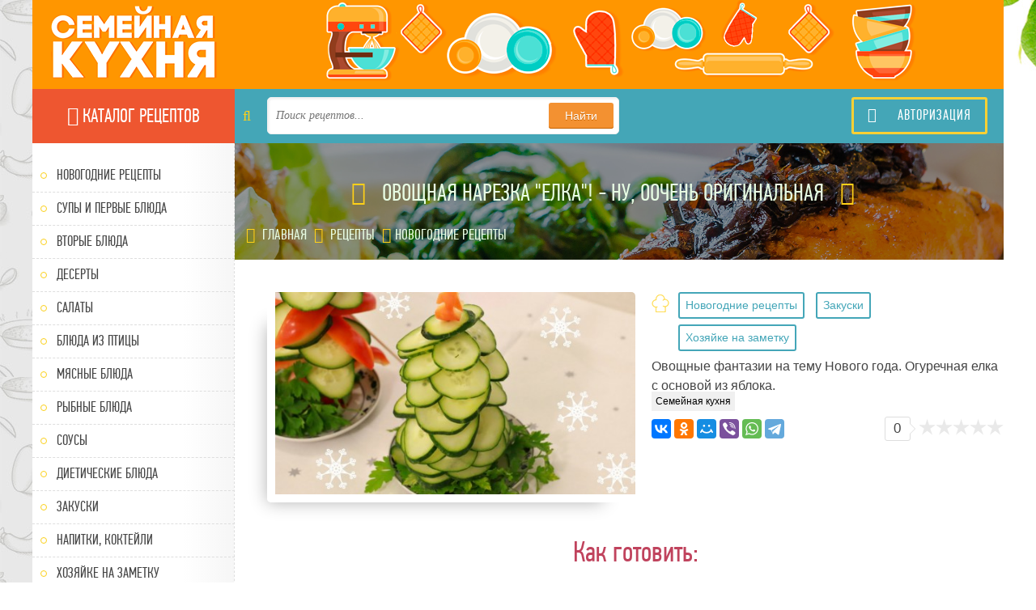

--- FILE ---
content_type: text/html; charset=UTF-8
request_url: https://familykuhnya.com/recipes/novogodnie_recepty/ovoshhnaja_narezka_elka_nu_oochen_originalnaja/1-1-0-44
body_size: 14980
content:
<!DOCTYPE html>
<html lang="ru">
<head>
<title>Овощная нарезка &quot;Елка&quot;! - Ну, оОчень оригинальная - Семейная кухня</title>
<meta name="description" content="Овощные фантазии на тему Нового года. Огуречная елка с основой из яблока." />
<link rel="canonical" href="https://familykuhnya.com//recipes/novogodnie_recepty/ovoshhnaja_narezka_elka_nu_oochen_originalnaja/1-1-0-44" />
 <meta name="viewport" content="width=device-width, initial-scale=1.0" />
 <link rel="shortcut icon" href="/favicon.ico " />
 <link href="/style/styles.css" type="text/css" rel="stylesheet" />
 <link href="/style/engine.css" type="text/css" rel="stylesheet" />
 <link href="/style/font-awesome.css" type="text/css" rel="stylesheet" />
 <!--[if lt IE 9]><script src="//html5shiv.googlecode.com/svn/trunk/html5.js"></script><![endif]-->
 <meta property="og:title" content="Овощная нарезка &quot;Елка&quot;! - Ну, оОчень оригинальная" />
<meta property="og:description" content="Овощные фантазии на тему Нового года. Огуречная елка с основой из яблока." />
<meta property="og:image" content="/_ld/0/83654768.jpg" />
<meta property="og:url" content="https://familykuhnya.com//recipes/novogodnie_recepty/ovoshhnaja_narezka_elka_nu_oochen_originalnaja/1-1-0-44" />
<meta property="og:site_name" content="Семейная Кухня - Официальный сайт" />
 <meta name="twitter:site" content="Семейная Кухня - Официальный сайт" />
<meta name="twitter:title" content="Овощная нарезка &quot;Елка&quot;! - Ну, оОчень оригинальная" />
<meta name="twitter:description" content="Овощные фантазии на тему Нового года. Огуречная елка с основой из яблока." />
 <link rel="publisher" href="https://plus.google.com/u/0/106549987558331236427" />
<meta itemprop="name" content="Овощная нарезка &quot;Елка&quot;! - Ну, оОчень оригинальная" />
<meta itemprop="description" content="Овощные фантазии на тему Нового года. Огуречная елка с основой из яблока." />
<meta itemprop="image" content="/_ld/0/83654768.jpg" />

<!-- Google -->
<script src="https://apis.google.com/js/platform.js"></script>
<script async src="//pagead2.googlesyndication.com/pagead/js/adsbygoogle.js"></script>
<script>
  (function(i,s,o,g,r,a,m){i['GoogleAnalyticsObject']=r;i[r]=i[r]||function(){
  (i[r].q=i[r].q||[]).push(arguments)},i[r].l=1*new Date();a=s.createElement(o),
  m=s.getElementsByTagName(o)[0];a.async=1;a.src=g;m.parentNode.insertBefore(a,m)
  })(window,document,'script','//www.google-analytics.com/analytics.js','ga');
  ga('create', 'UA-68610003-1', 'auto');
  ga('send', 'pageview');
</script>



	<link rel="stylesheet" href="/.s/src/base.min.css" />
	<link rel="stylesheet" href="/.s/src/layer7.min.css" />

	<script src="/.s/src/jquery-1.12.4.min.js"></script>
	
	<script src="/.s/src/uwnd.min.js"></script>
	<script src="//s729.ucoz.net/cgi/uutils.fcg?a=uSD&ca=2&ug=999&isp=1&r=0.627652234538399"></script>
	<link rel="stylesheet" href="/.s/src/ulightbox/ulightbox.min.css" />
	<link rel="stylesheet" href="/.s/src/socCom.min.css" />
	<link rel="stylesheet" href="/.s/src/social.css" />
	<script src="/.s/src/ulightbox/ulightbox.min.js"></script>
	<script src="/.s/src/socCom.min.js"></script>
	<script src="//sys000.ucoz.net/cgi/uutils.fcg?a=soc_comment_get_data&site=ffamilykuhnya"></script>
	<script async defer src="https://www.google.com/recaptcha/api.js?onload=reCallback&render=explicit&hl=ru"></script>
	<script>
/* --- UCOZ-JS-DATA --- */
window.uCoz = {"layerType":7,"ssid":"166730625074000171224","module":"load","sign":{"7254":"Изменить размер","7252":"Предыдущий","5458":"Следующий","5255":"Помощник","7253":"Начать слайд-шоу","7287":"Перейти на страницу с фотографией.","7251":"Запрошенный контент не может быть загружен. Пожалуйста, попробуйте позже.","3125":"Закрыть"},"site":{"id":"ffamilykuhnya","host":"familykuhnya.ucoz.org","domain":"familykuhnya.com"},"language":"ru","country":"US","uLightboxType":1};
/* --- UCOZ-JS-CODE --- */

		function eRateEntry(select, id, a = 65, mod = 'load', mark = +select.value, path = '', ajax, soc) {
			if (mod == 'shop') { path = `/${ id }/edit`; ajax = 2; }
			( !!select ? confirm(select.selectedOptions[0].textContent.trim() + '?') : true )
			&& _uPostForm('', { type:'POST', url:'/' + mod + path, data:{ a, id, mark, mod, ajax, ...soc } });
		}

		function updateRateControls(id, newRate) {
			let entryItem = self['entryID' + id] || self['comEnt' + id];
			let rateWrapper = entryItem.querySelector('.u-rate-wrapper');
			if (rateWrapper && newRate) rateWrapper.innerHTML = newRate;
			if (entryItem) entryItem.querySelectorAll('.u-rate-btn').forEach(btn => btn.remove())
		}
 function uSocialLogin(t) {
			var params = {"vkontakte":{"height":400,"width":790},"google":{"height":600,"width":700},"facebook":{"width":950,"height":520},"ok":{"width":710,"height":390},"yandex":{"height":515,"width":870}};
			var ref = escape(location.protocol + '//' + ('familykuhnya.com' || location.hostname) + location.pathname + ((location.hash ? ( location.search ? location.search + '&' : '?' ) + 'rnd=' + Date.now() + location.hash : ( location.search || '' ))));
			window.open('/'+t+'?ref='+ref,'conwin','width='+params[t].width+',height='+params[t].height+',status=1,resizable=1,left='+parseInt((screen.availWidth/2)-(params[t].width/2))+',top='+parseInt((screen.availHeight/2)-(params[t].height/2)-20)+'screenX='+parseInt((screen.availWidth/2)-(params[t].width/2))+',screenY='+parseInt((screen.availHeight/2)-(params[t].height/2)-20));
			return false;
		}
		function TelegramAuth(user){
			user['a'] = 9; user['m'] = 'telegram';
			_uPostForm('', {type: 'POST', url: '/index/sub', data: user});
		}
function loginPopupForm(params = {}) { new _uWnd('LF', ' ', -250, -100, { closeonesc:1, resize:1 }, { url:'/index/40' + (params.urlParams ? '?'+params.urlParams : '') }) }
function reCallback() {
		$('.g-recaptcha').each(function(index, element) {
			element.setAttribute('rcid', index);
			
		if ($(element).is(':empty') && grecaptcha.render) {
			grecaptcha.render(element, {
				sitekey:element.getAttribute('data-sitekey'),
				theme:element.getAttribute('data-theme'),
				size:element.getAttribute('data-size')
			});
		}
	
		});
	}
	function reReset(reset) {
		reset && grecaptcha.reset(reset.previousElementSibling.getAttribute('rcid'));
		if (!reset) for (rel in ___grecaptcha_cfg.clients) grecaptcha.reset(rel);
	}
/* --- UCOZ-JS-END --- */
</script>

	<style>.UhideBlock{display:none; }</style>
	<script type="text/javascript">new Image().src = "//counter.yadro.ru/hit;noadsru?r"+escape(document.referrer)+(screen&&";s"+screen.width+"*"+screen.height+"*"+(screen.colorDepth||screen.pixelDepth))+";u"+escape(document.URL)+";"+Date.now();</script>
</head>

<body>

<div class="all-wrap">
 <div class="wrap clearfix">

 <aside class="left-box">
 <!--U1CLEFTER1Z--><a href="/" class="logo-box" title="На главную"><img src='/images/logo.png' alt='Семейная Кухня' title='Семейная Кухня' ></a>
<a href='/recipes/' class='title-line-nav'><div class='title-nav'><i class="fa fa-tasks" aria-hidden="true"></i>
Каталог рецептов</a></div>
 <nav class="main-nav"> <!-- главное меню -->
 <ul class="main-menu">
 <li><a href="/recipes/novogodnie_recepty/1">Новогодние рецепты</a></li> <!-- простой пункт -->
 <li><a href="/recipes/supy_i_pervye_bljuda/2">Супы и первые блюда</a> </li> 
 <li><a href="/recipes/vtorye_bljuda/3">Вторые блюда</a></li>
 <li><a href="/recipes/deserty/4">Десерты</a></li>
 <li><a href="/recipes/salaty/5">Салаты</a></li>
 <li><a href="/recipes/bljuda_iz_pticy/6">Блюда из птицы</a></li>
 <li><a href="/recipes/mjasnye_bljuda/7">Мясные блюда</a></li>
 <li><a href="/recipes/rybnye_bljuda/8">Рыбные блюда</a></li>
 <li><a href="/recipes/sousy/9">Соусы</a></li>
 <li><a href="/recipes/dieticheskie_bljuda/10">Диетические блюда</a></li>
 <li><a href="/recipes/zakuski/11">Закуски</a></li>
 <li><a href="/recipes/napitki_koktejli/12">Напитки, коктейли</a></li>
 <li><a href="/recipes/khozjajke_na_zametku/13">Хозяйке на заметку</a></li>
 <li><a href="/recipes/recepty_testa/14">Рецепты теста</a></li>
 </ul>
 </nav>
<a href='https://www.youtube.com/channel/UCnLm2fpeBqs3alj_MSEl9WQ' target='_blank' class='forumlink youtubelink'><i class="fa fa-youtube-square" aria-hidden="true"></i>
 МЫ на Youtube</a>
<a href='/forum' class='forumlink'><i class="fa fa-comments" aria-hidden="true"></i> Кулинарный форум</a>

 <div class="sb-rkl">
 <div id="DZSOGN0GkDWRnmZ8cbvH" data-type="0" class="blockOfO1b2l3" ></div>
 </div>

 <div class="sb-box">
	<div class="sb-content" style="text-align: center;">
		<!-- admitad.banner: 6bokavop7z658d151abff3fd457f6f Шефмаркет -->
        	<a target="_blank" rel="nofollow" href="https://fas.st/oxkqfq"><img width="200" height="300" border="0" src="https://ad.admitad.com/b/zsjytir5va658d151abff3fd457f6f/" alt="Шефмаркет"/></a>
        <!-- /admitad.banner -->
	</div>
 </div>

 <div class="sb-box">
 <div class="sb-title"><i class="fa fa-star-o"></i> Популярные рецепты</div>
 <div class="sb-content"><a class="top-item clearfix" href="https://familykuhnya.com/recipes/novogodnie_recepty/salat_novogodnii_s_apelsinami_nu_oochen_vkusnyj/1-1-0-905">  <div class="top-img"><img src="/_ld/9/64655959.jpg" alt="Салат Новогодний с апельсинами - ну, оОчень вкусный!" /></div>  <div class="top-info">  <div class="top-title">Салат Новогодний с апельсинами - ну, оОчень вкусный!</div>  Новогодние рецепты  </div> </a><a class="top-item clearfix" href="https://familykuhnya.com/recipes/novogodnie_recepty/nastojashhij_tort_napoleon_s_kokosom_lenivyj_recept_na_skoruju_ruku/1-1-0-900">  <div class="top-img"><img src="/_ld/9/03413503.jpg" alt="Настоящий торт НАПОЛЕОН с кокосом. Ленивый рецепт на скорую руку." /></div>  <div class="top-info">  <div class="top-title">Настоящий торт НАПОЛЕОН с кокосом. Ленивый рецепт на скорую руку.</div>  Новогодние рецепты  </div> </a><a class="top-item clearfix" href="https://familykuhnya.com/recipes/novogodnie_recepty/novogodnij_desert_bez_vypechki_s_zefirnym_kremom_nu_oochen_vkusnyj_prostoj_recept/1-1-0-888">  <div class="top-img"><img src="/_ld/8/17445088.jpg" alt="Новогодний ДЕСЕРТ без выпечки с зефирным кремом - ну, оОчень вкусный! Простой рецепт." /></div>  <div class="top-info">  <div class="top-title">Новогодний ДЕСЕРТ без выпечки с зефирным кремом - ну, оОчень вкусный! Простой рецепт.</div>  Новогодние рецепты  </div> </a><a class="top-item clearfix" href="https://familykuhnya.com/recipes/novogodnie_recepty/zakuska_iz_seledki_na_novyj_god_2022/1-1-0-887">  <div class="top-img"><img src="/_ld/8/59503959.jpg" alt="Закуска из Селедки на Новый год 2022" /></div>  <div class="top-info">  <div class="top-title">Закуска из Селедки на Новый год 2022</div>  Новогодние рецепты  </div> </a><a class="top-item clearfix" href="https://familykuhnya.com/recipes/novogodnie_recepty/prazdnichnyj_salat_meksikanskaja_strast_nu_oochen_vkusnyj/1-1-0-886">  <div class="top-img"><img src="/_ld/8/32145871.jpg" alt="Праздничный САЛАТ &quot;МЕКСИКАНСКАЯ СТРАСТЬ&quot; - ну, оОчень вкусный!" /></div>  <div class="top-info">  <div class="top-title">Праздничный САЛАТ &quot;МЕКСИКАНСКАЯ СТРАСТЬ&quot; - ну, оОчень вкусный!</div>  Новогодние рецепты  </div> </a></div>
 </div>

 <div class="sb-box">
 <div class="sb-title"><i class="fa fa-tags"></i> Облако тегов</div>
 <div class="sb-content bottom-tags full-list-tags"><noindex><a style="font-size:9pt;" href="/search/%D0%BA%D1%83%D1%80%D0%B8%D0%BD%D0%B0%D1%8F%20%D0%B3%D1%80%D1%83%D0%B4%D0%BA%D0%B0/" rel="nofollow" class="eTag eTagGr9">куриная грудка</a> <a style="font-size:18pt;" href="/search/%D0%B7%D0%B0%D0%BA%D1%83%D1%81%D0%BA%D0%B0/" rel="nofollow" class="eTag eTagGr18">закуска</a> <a style="font-size:12pt;" href="/search/%D1%81%D0%B0%D0%BB%D0%B0%D1%82/" rel="nofollow" class="eTag eTagGr12">салат</a> <a style="font-size:25pt;" href="/search/%D0%B2%20%D0%B4%D1%83%D1%85%D0%BE%D0%B2%D0%BA%D0%B5/" rel="nofollow" class="eTag eTagGr25">в духовке</a> <a style="font-size:13pt;" href="/search/%D0%9A%D0%B0%D1%80%D1%82%D0%BE%D1%84%D0%B5%D0%BB%D1%8C/" rel="nofollow" class="eTag eTagGr13">Картофель</a> <a style="font-size:13pt;" href="/search/%D1%8F%D0%B9%D1%86%D0%B0/" rel="nofollow" class="eTag eTagGr13">яйца</a> <a style="font-size:9pt;" href="/search/%D0%B3%D1%80%D0%B8%D0%B1%D1%8B/" rel="nofollow" class="eTag eTagGr9">грибы</a> <a style="font-size:8pt;" href="/search/%D0%BA%D0%B0%D0%BF%D1%83%D1%81%D1%82%D0%B0/" rel="nofollow" class="eTag eTagGr8">капуста</a> <a style="font-size:10pt;" href="/search/%D0%9F%D0%BE%D0%BC%D0%B8%D0%B4%D0%BE%D1%80%D1%8B/" rel="nofollow" class="eTag eTagGr10">Помидоры</a> <a style="font-size:9pt;" href="/search/%D0%BC%D0%B0%D0%B9%D0%BE%D0%BD%D0%B5%D0%B7/" rel="nofollow" class="eTag eTagGr9">майонез</a> <a style="font-size:10pt;" href="/search/%D1%82%D0%B2%D0%BE%D1%80%D0%BE%D0%B3/" rel="nofollow" class="eTag eTagGr10">творог</a> <a style="font-size:21pt;" href="/search/%D0%B4%D0%B5%D1%81%D0%B5%D1%80%D1%82/" rel="nofollow" class="eTag eTagGr21">десерт</a> <a style="font-size:10pt;" href="/search/%D0%B2%D1%8B%D0%BF%D0%B5%D1%87%D0%BA%D0%B0/" rel="nofollow" class="eTag eTagGr10">выпечка</a> <a style="font-size:9pt;" href="/search/%D0%BF%D0%B5%D1%87%D0%B5%D0%BD%D1%8C%D0%B5/" rel="nofollow" class="eTag eTagGr9">печенье</a> <a style="font-size:14pt;" href="/search/%D1%81%D0%BB%D0%B8%D0%B2%D0%BE%D1%87%D0%BD%D0%BE%D0%B5%20%D0%BC%D0%B0%D1%81%D0%BB%D0%BE/" rel="nofollow" class="eTag eTagGr14">сливочное масло</a> <a style="font-size:11pt;" href="/search/%D1%81%D0%BB%D0%B8%D0%B2%D0%BA%D0%B8/" rel="nofollow" class="eTag eTagGr11">сливки</a> <a style="font-size:9pt;" href="/search/%D0%A2%D0%BE%D1%80%D1%82/" rel="nofollow" class="eTag eTagGr9">Торт</a> <a style="font-size:11pt;" href="/search/%D0%BC%D0%BE%D1%80%D0%BA%D0%BE%D0%B2%D1%8C/" rel="nofollow" class="eTag eTagGr11">морковь</a> <a style="font-size:12pt;" href="/search/%D1%81%D1%8B%D1%80/" rel="nofollow" class="eTag eTagGr12">сыр</a> <a style="font-size:9pt;" href="/search/%D0%B1%D0%BE%D0%BB%D0%B3%D0%B0%D1%80%D1%81%D0%BA%D0%B8%D0%B9%20%D0%BF%D0%B5%D1%80%D0%B5%D1%86/" rel="nofollow" class="eTag eTagGr9">болгарский перец</a> <a style="font-size:12pt;" href="/search/%D0%BB%D1%83%D0%BA/" rel="nofollow" class="eTag eTagGr12">лук</a> <a style="font-size:10pt;" href="/search/%D1%81%D0%BC%D0%B5%D1%82%D0%B0%D0%BD%D0%B0/" rel="nofollow" class="eTag eTagGr10">сметана</a> <a style="font-size:12pt;" href="/search/%D0%BC%D0%BE%D0%BB%D0%BE%D0%BA%D0%BE/" rel="nofollow" class="eTag eTagGr12">молоко</a> <a style="font-size:8pt;" href="/search/%D1%81%D0%B0%D1%85%D0%B0%D1%80/" rel="nofollow" class="eTag eTagGr8">сахар</a> <a style="font-size:14pt;" href="/search/%D0%BC%D1%83%D0%BA%D0%B0/" rel="nofollow" class="eTag eTagGr14">мука</a> </noindex></div>
 </div>


 <div class="sb-box"> <div class="sb-content bottom-tags full-list-tags">
<div class="fb-page" data-href="https://www.facebook.com/familykuhnya/" data-height="400" data-small-header="false" data-adapt-container-width="true" data-hide-cover="false" data-show-facepile="true"><blockquote cite="https://www.facebook.com/familykuhnya/" class="fb-xfbml-parse-ignore"><a href="https://www.facebook.com/familykuhnya/">Семейная кухня / Family Kitchen</a></blockquote></div>
<div id="fb-root"></div>
<script>(function(d, s, id) {
 var js, fjs = d.getElementsByTagName(s)[0];
 if (d.getElementById(id)) return;
 js = d.createElement(s); js.id = id;
 js.src = 'https://connect.facebook.net/ru_RU/sdk.js#xfbml=1&version=v2.11';
 fjs.parentNode.insertBefore(js, fjs);
}(document, 'script', 'facebook-jssdk'));</script>
</div></div>


 <div class="sb-box"> <div class="sb-content bottom-tags full-list-tags">
<div id="ok_group_widget"></div>
<script>
!function (d, id, did, st) {
 var js = d.createElement("script");
 js.src = "https://connect.ok.ru/connect.js";
 js.onload = js.onreadystatechange = function () {
 if (!this.readyState || this.readyState == "loaded" || this.readyState == "complete") {
 if (!this.executed) {
 this.executed = true;
 setTimeout(function () {
 OK.CONNECT.insertGroupWidget(id,did,st);
 }, 0);
 }
 }}
 d.documentElement.appendChild(js);
}(document,"ok_group_widget","52473250906322",'{"width":228,"height":285}');
</script>

</div></div><!--/U1CLEFTER1Z-->
 </aside>
 <!-- end left-box -->
 
 <div class="right-box">
 <!--U1AHEADER1Z--><div class='topline' onclick='location="/"'></div>
<div class="top-bar">
 <div class="search-wrap">
 <i class="fa fa-search"></i>
 <form id="quicksearch" method="get" action="/search/">
 <input type="hidden" name="do" value="search" />
 <input type="hidden" name="subaction" value="search" />
 <div class="search-box">
 <input id="story" name="q" placeholder="Поиск рецептов..." type="text" />
 <button type="submit" title="Найти">Найти</button>
 </div>
 </form>
 </div>
 <span class="show-login">
 
 <i class="fa fa-sign-in"></i> Авторизация
 
 </span>
 </div><!--/U1AHEADER1Z-->
 <!-- end top-bar -->
 
 <div class="content-box">
 
 
 <div class="full-wrap clearfix">

<article class="full-box clearfix" itemscope itemtype="http://schema.org/Recipe">

 <header class="vkusno-wrap full-header">
 <h1 class="vkusno-title" data-cat="" itemprop="name">
 <i class="fa fa-spoon"></i>Овощная нарезка &quot;Елка&quot;! - Ну, оОчень оригинальная<i class="fa fa-cutlery"></i>
 </h1>
 
 <div class='page-brerad-crumb' >
 <div class="bcrumbs-box" itemscope="" itemtype="http://schema.org/BreadcrumbList">
 
 <span itemscope="" itemprop="itemListElement" itemtype="http://schema.org/ListItem"> <i class="fa fa-map-marker"></i> <a href='/' itemprop="item"><span itemprop="name" >Главная </span> <meta itemprop="position" content="1"></a></span>
 <span itemscope="" itemprop="itemListElement" itemtype="http://schema.org/ListItem"><i class="fa fa-angle-double-right" aria-hidden="true" ></i> <a href='/recipes' itemprop="item"><span itemprop="name">Рецепты</span> <meta itemprop="position" content="2"></a></span>
 <span itemscope="" itemprop="itemListElement" itemtype="http://schema.org/ListItem" > <i class="fa fa-angle-double-right" aria-hidden="true"></i><a href='/recipes/novogodnie_recepty/1' itemprop="item"><span itemprop="name">Новогодние рецепты</span> <meta itemprop="position" content="3"></a></span>
 
 </div>
 </div>
 </header>
 
 <div class="full-section-one clearfix">
 
 <div class="full-img"><img src="/_ld/0/83654768.jpg" alt="Овощная нарезка &quot;Елка&quot;! - Ну, оОчень оригинальная" title='Овощная нарезка &quot;Елка&quot;! - Ну, оОчень оригинальная' itemprop="image" /></div>
 
 <div class="full-desc">
 
 <div class="day-avtor-rating clearfix">
 <div class="day-avtor"><span class="ignore-select"><a href="/recipes/novogodnie_recepty/1" class="entAllCats">Новогодние рецепты</a>, <a href="/recipes/zakuski/11" class="entAllCats">Закуски</a>, <a href="/recipes/khozjajke_na_zametku/13" class="entAllCats">Хозяйке на заметку</a></span></div>
 </div>
 
 <div class="full-text clearfix" itemprop="description">
Овощные фантазии на тему Нового года. Огуречная елка с основой из яблока. </div>
 
 <span itemprop="author" class='hide'>Семейная кухня</span>
 <div class='under-descr'>
 <script src="//yastatic.net/es5-shims/0.0.2/es5-shims.min.js"></script>
<script src="//yastatic.net/share2/share.js"></script>
<div class="ya-share2" data-services="vkontakte,facebook,odnoklassniki,moimir,viber,whatsapp,telegram" data-size="m"></div>
 
 <div class="full-rating">
 <span><span class="masha_index masha_index4" ></span>0</span>
 <div class="frating-stars">
		<style type="text/css">
			.u-star-rating-21 { list-style:none; margin:0px; padding:0px; width:105px; height:21px; position:relative; background: url('/dleimages/rating.png') top left repeat-x }
			.u-star-rating-21 li{ padding:0px; margin:0px; float:left }
			.u-star-rating-21 li a { display:block;width:21px;height: 21px;line-height:21px;text-decoration:none;text-indent:-9000px;z-index:20;position:absolute;padding: 0px;overflow:hidden }
			.u-star-rating-21 li a:hover { background: url('/dleimages/rating.png') left center;z-index:2;left:0px;border:none }
			.u-star-rating-21 a.u-one-star { left:0px }
			.u-star-rating-21 a.u-one-star:hover { width:21px }
			.u-star-rating-21 a.u-two-stars { left:21px }
			.u-star-rating-21 a.u-two-stars:hover { width:42px }
			.u-star-rating-21 a.u-three-stars { left:42px }
			.u-star-rating-21 a.u-three-stars:hover { width:63px }
			.u-star-rating-21 a.u-four-stars { left:63px }
			.u-star-rating-21 a.u-four-stars:hover { width:84px }
			.u-star-rating-21 a.u-five-stars { left:84px }
			.u-star-rating-21 a.u-five-stars:hover { width:105px }
			.u-star-rating-21 li.u-current-rating { top:0 !important; left:0 !important;margin:0 !important;padding:0 !important;outline:none;background: url('/dleimages/rating.png') left bottom;position: absolute;height:21px !important;line-height:21px !important;display:block;text-indent:-9000px;z-index:1 }
		</style><script>
			var usrarids = {};
			function ustarrating(id, mark) {
				if (!usrarids[id]) {
					usrarids[id] = 1;
					$(".u-star-li-"+id).hide();
					_uPostForm('', { type:'POST', url:`/load`, data:{ a:65, id, mark, mod:'load', ajax:'2' } })
				}
			}
		</script><ul id="uStarRating44" class="uStarRating44 u-star-rating-21" title="Рейтинг: 0.0/0">
			<li id="uCurStarRating44" class="u-current-rating uCurStarRating44" style="width:0%;"></li><li class="u-star-li-44"><a href="javascript:;" onclick="ustarrating('44', 1)" class="u-one-star">1</a></li>
				<li class="u-star-li-44"><a href="javascript:;" onclick="ustarrating('44', 2)" class="u-two-stars">2</a></li>
				<li class="u-star-li-44"><a href="javascript:;" onclick="ustarrating('44', 3)" class="u-three-stars">3</a></li>
				<li class="u-star-li-44"><a href="javascript:;" onclick="ustarrating('44', 4)" class="u-four-stars">4</a></li>
				<li class="u-star-li-44"><a href="javascript:;" onclick="ustarrating('44', 5)" class="u-five-stars">5</a></li></ul></div>
 </div>
 </div>
 <div class="full-info clearfix">
 
 </div>
 </div>
 </div>
 <div class="fs-two-title">Как готовить:</div>
 
 <div class="full-section-two clearfix">
 
 <div class="full-ingr ftp-item ftp-item1">
 <div class="full-ingr-list">
 <h3 class="ingr-list-title ingr-list-title98">Ингредиенты:</h3>
 <div itemprop="ingredients">
<ul>
<li>Огурец</li>
<li>Болгарский перец</li>
<li>Яблоко</li>
</ul>
</div>
 <div class='buy-button'><span>Купить</span> </div>

<!-- admitad.banner: cdcqttn9yt658d151abff3fd457f6f Шефмаркет -->
<a target="_blank" rel="nofollow" href="https://fas.st/oxkqfq"><img border="0" style="margin-bottom: 25px;" src="https://ad.admitad.com/b/cdcqttn9yt658d151abff3fd457f6f/" alt="Шефмаркет"/></a>
<!-- /admitad.banner -->
<!--U1ADSENSEING1Z--><!-- Familykuhnya.com -->
<ins class="adsbygoogle"
     style="display:block"
     data-ad-client="ca-pub-4264791681709706"
     data-ad-slot="6621578871"
     data-ad-format="auto"></ins>
<script>
(adsbygoogle = window.adsbygoogle || []).push({});
</script><!--/U1ADSENSEING1Z-->

 </div>
 
 </div>
 <div class='ftp-item'>
 <div class="ingr-list-title">Процесс приготовления:</div>
 <div class="full-gotov" itemprop="recipeInstructions">
 <ol>
<li><p>Первым делом делаем основу для елки. Берем яблоко и отрезаем нижнюю часть для устойчивости.<!--IMG2--><a href="/_ld/0/91861858.jpg" class="ulightbox" target="_blank" title="Нажмите для просмотра в полном размере..."><img style="margin:0;padding:0;border:0;" src="/_ld/0/s91861858.jpg" align="" /></a><!--IMG2--></p></li>
<li><p>Нарезаем огурец пластинами.<!--IMG3--><a href="/_ld/0/93131804.jpg" class="ulightbox" target="_blank" title="Нажмите для просмотра в полном размере..."><img style="margin:0;padding:0;border:0;" src="/_ld/0/s93131804.jpg" align="" /></a><!--IMG3--></p></li>
<li><p>Разрезаем пополам болгарский перец.&nbsp; Половинки перца нарезаем дольками.<!--IMG4--><a href="/_ld/0/17534727.jpg" class="ulightbox" target="_blank" title="Нажмите для просмотра в полном размере..."><img style="margin:0;padding:0;border:0;" src="/_ld/0/s17534727.jpg" align="" /></a><!--IMG4--></p></li>
<li><p>В яблоко вставляем большую шпажку, на которую нанизываем перец и огурцы, формируя елку.<!--IMG5--><a href="/_ld/0/79273245.jpg" class="ulightbox" target="_blank" title="Нажмите для просмотра в полном размере..."><img style="margin:0;padding:0;border:0;" src="/_ld/0/s79273245.jpg" align="" /></a><!--IMG5--></p></li>
<li><p>Второй вариант. Нанизываем дольки огурцов и веером распрямляем по кругу.<!--IMG6--><a href="/_ld/0/56386853.jpg" class="ulightbox" target="_blank" title="Нажмите для просмотра в полном размере..."><img style="margin:0;padding:0;border:0;" src="/_ld/0/s56386853.jpg" align="" /></a><!--IMG6--></p></li>
<li><p>Наши дизайнерские елки готовы. Приятного аппетита.<!--IMG7--><a href="/_ld/0/68269074.jpg" class="ulightbox" target="_blank" title="Нажмите для просмотра в полном размере..."><img style="margin:0;padding:0;border:0;" src="/_ld/0/s68269074.jpg" align="" /></a><!--IMG7--></p></li>
 </ol>
</div>
 </div>
 
 
 
 
 
 

 
 <div class="ingr-list-title video-tt">Видеорецепт:</div>
 <div class='video-recipe'>
 <iframe width="854" height="480" src="https://www.youtube.com/embed/UBcHLMod9PY" frameborder="0" allowfullscreen></iframe>

 </div>
 
 </div>
 
 
 <div class="full-catlist full-list-tags">
 <div class="ingr-list-title">Теги:</div>
 <noindex><a href="/search/%D0%B7%D0%B0%D0%BA%D1%83%D1%81%D0%BA%D0%B0/" rel="nofollow" class="eTag">закуска</a>, <a href="/search/%D0%A1%D0%BE%D0%B2%D0%B5%D1%82%D1%8B%20%D0%BF%D0%BE%20%D0%BF%D1%80%D0%B8%D0%B3%D0%BE%D1%82%D0%BE%D0%B2%D0%BB%D0%B5%D0%BD%D0%B8%D1%8E/" rel="nofollow" class="eTag">Советы по приготовлению</a>, <a href="/search/%D0%BF%D1%80%D0%B0%D0%B7%D0%B4%D0%BD%D0%B8%D1%87%D0%BD%D0%BE%D0%B5%20%D1%83%D0%BA%D1%80%D0%B0%D1%88%D0%B5%D0%BD%D0%B8%D0%B5/" rel="nofollow" class="eTag">праздничное украшение</a>, <a href="/search/%D0%BE%D0%B3%D1%83%D1%80%D0%B5%D1%86/" rel="nofollow" class="eTag">огурец</a>, <a href="/search/%D0%BD%D0%B0%D1%80%D0%B5%D0%B7%D0%BA%D0%B0/" rel="nofollow" class="eTag">нарезка</a></noindex>
 </div>
 
 
 
 <div class="vkusno-wrap rel-wrap"> 
 <div class="rel-box"> 
 <div class="vkusno-title">
 <i class="fa fa-spoon"></i>Похожие рецепты<i class="fa fa-cutlery"></i>
 </div>
 <div class="rel-inner clearfix"> 
<a class="rel-item" href="https://familykuhnya.com/recipes/deserty/tort_poleno_s_varenoj_sgushhenkoj_a_lja_napoleon_nu_oochen_vkusnyj/4-1-0-433">  <div class="rel-img"> <img src="/_ld/4/75717259.jpg" alt="ТОРТ ПОЛЕНО с вареной сгущенкой / А-ля НАПОЛЕОН - ну, оОчень вкусный!" /> </div>  <div class="rel-title"> ТОРТ ПОЛЕНО с вареной сгущенкой / А-ля НАПОЛЕОН - ну, оОчень вкусный! </div>  </a><a class="rel-item" href="https://familykuhnya.com/recipes/zakuski/domashnjaja_cvetnaja_picca_vs_picca_dr_oetker_shpinatnaja_i_svekolnaja_picca/11-1-0-715">  <div class="rel-img"> <img src="/_ld/7/19894732.jpg" alt="ДОМАШНЯЯ ЦВЕТНАЯ ПИЦЦА VS ПИЦЦА DR.OETKER ШПИНАТНАЯ И СВЕКОЛЬНАЯ ПИЦЦА!" /> </div>  <div class="rel-title"> ДОМАШНЯЯ ЦВЕТНАЯ ПИЦЦА VS ПИЦЦА DR.OETKER ШПИНАТНАЯ И СВЕКОЛЬНАЯ ПИЦЦА! </div>  </a><a class="rel-item" href="https://familykuhnya.com/recipes/deserty/klubnichnyj_sorbet_morozhenoe_nu_oochen_vkusnoe/4-1-0-379">  <div class="rel-img"> <img src="/_ld/3/14750146.jpg" alt="КЛУБНИЧНЫЙ СОРБЕТ МОРОЖЕНОЕ - ну, оОчень вкусное!" /> </div>  <div class="rel-title"> КЛУБНИЧНЫЙ СОРБЕТ МОРОЖЕНОЕ - ну, оОчень вкусное! </div>  </a><a class="rel-item" href="https://familykuhnya.com/recipes/zakuski/picca_venok_nu_oochen_vkusnaja/11-1-0-585">  <div class="rel-img"> <img src="/_ld/5/06312536.jpg" alt="ПИЦЦА ВЕНОК - ну, оОчень вкусная!" /> </div>  <div class="rel-title"> ПИЦЦА ВЕНОК - ну, оОчень вкусная! </div>  </a>
 </div>
 </div>
 </div>
 
 
</article>

<div class="comments-wrap">
 <div class="comm-title">Комментируют</div>
 

<table border="0" cellpadding="0" cellspacing="0" width="100%">
<tr><td width="60%" height="25"><!--<s5183>-->Всего комментариев<!--</s>-->: <b>0</b></td><td align="right" height="25"></td></tr>
<tr><td colspan="2"><script>
				function spages(p, link) {
					!!link && location.assign(atob(link));
				}
			</script>
			<div id="comments"></div>
			<div id="newEntryT"></div>
			<div id="allEntries"></div>
			<div id="newEntryB"></div>
			<script>
				(function() {
					'use strict';
					var commentID = ( /comEnt(\d+)/.exec(location.hash) || {} )[1];
					if (!commentID) {
						return window.console && console.info && console.info('comments, goto page', 'no comment id');
					}
					var selector = '#comEnt' + commentID;
					var target = $(selector);
					if (target.length) {
						$('html, body').animate({
							scrollTop: ( target.eq(0).offset() || { top: 0 } ).top
						}, 'fast');
						return window.console && console.info && console.info('comments, goto page', 'found element', selector);
					}
					$.get('/index/802', {
						id: commentID
					}).then(function(response) {
						if (!response.page) {
							return window.console && console.warn && console.warn('comments, goto page', 'no page within response', response);
						}
						spages(response.page);
						setTimeout(function() {
							target = $(selector);
							if (!target.length) {
								return window.console && console.warn && console.warn('comments, goto page', 'comment element not found', selector);
							}
							$('html, body').animate({
								scrollTop: ( target.eq(0).offset() || { top: 0 } ).top
							}, 'fast');
							return window.console && console.info && console.info('comments, goto page', 'scrolling to', selector);
						}, 500);
					}, function(response) {
						return window.console && console.error && console.error('comments, goto page', response.responseJSON);
					});
				})();
			</script>
		</td></tr>
<tr><td colspan="2" align="center"></td></tr>
<tr><td colspan="2" height="10"></td></tr>
</table>

</div>

<div class="add-com">
 <div class="add-com-but"><i class="fa fa-comments-o"></i>Комментировать</div> 
 

<form name="socail_details" id="socail_details" onsubmit="return false;">
						   <input type="hidden" name="social" value="">
						   <input type="hidden" name="data" value="">
						   <input type="hidden" name="id" value="44">
						   <input type="hidden" name="ssid" value="166730625074000171224">
					   </form><div id="postFormContent" class="">
		<form method="post" name="addform" id="acform" action="/index/" onsubmit="return addcom(this)" class="load-com-add" data-submitter="addcom"><script>
		function _dS(a){var b=a.split(''),c=b.pop();return b.map(function(d){var e=d.charCodeAt(0)-c;return String.fromCharCode(32>e?127-(32-e):e)}).join('')}
		var _y8M = _dS('?lqsxw#w|sh@%klgghq%#qdph@%vrv%#ydoxh@%4<3;369475%#2A3');
		function addcom( form, data = {} ) {
			if (document.getElementById('addcBut')) {
				document.getElementById('addcBut').disabled = true;
			} else {
				try { document.addform.submit.disabled = true; } catch(e) {}
			}

			if (document.getElementById('eMessage')) {
				document.getElementById('eMessage').innerHTML = '<span style="color:#999"><img src="/.s/img/ma/m/i2.gif" border="0" align="absmiddle" width="13" height="13"> Идёт передача данных...</span>';
			}

			_uPostForm(form, { type:'POST', url:'/index/', data })
			return false
		}
document.write(_y8M);</script>
				<div class="mc-widget">
					<script>
						var socRedirect = location.protocol + '//' + ('familykuhnya.com' || location.hostname) + location.pathname + location.search + (location.hash && location.hash != '#' ? '#reloadPage,' + location.hash.substr(1) : '#reloadPage,gotoAddCommentForm' );
						socRedirect = encodeURIComponent(socRedirect);

						try{var providers = {};} catch (e) {}

						function socialRepost(entry_link, message) {
							console.log('Check witch Social network is connected.');

							var soc_type = jQuery("form#acform input[name='soc_type']").val();
							switch (parseInt(soc_type)) {
							case 101:
								console.log('101');
								var newWin = window.open('https://vk.com/share.php?url='+entry_link+'&description='+message+'&noparse=1','window','width=640,height=500,scrollbars=yes,status=yes');
							  break;
							case 102:
								console.log('102');
								var newWin = window.open('https://www.facebook.com/sharer/sharer.php?u='+entry_link+'&description='+encodeURIComponent(message),'window','width=640,height=500,scrollbars=yes,status=yes');
							  break;
							case 103:
								console.log('103');

							  break;
							case 104:
								console.log('104');

							  break;
							case 105:
								console.log('105');

							  break;
							case 106:
								console.log('106');

							  break;
							case 107:
								console.log('107');
								var newWin = window.open('https://twitter.com/intent/tweet?source=webclient&url='+entry_link+'&text='+encodeURIComponent(message)+'&callback=?','window','width=640,height=500,scrollbars=yes,status=yes');
							  break;
							case 108:
								console.log('108');

							  break;
							case 109:
								console.log('109');
								var newWin = window.open('https://plusone.google.com/_/+1/confirm?hl=en&url='+entry_link,'window','width=600,height=610,scrollbars=yes,status=yes');
							  break;
							}
						}

						function updateSocialDetails(type) {
							console.log('updateSocialDetails');
							jQuery.getScript('//sys000.ucoz.net/cgi/uutils.fcg?a=soc_comment_get_data&site=ffamilykuhnya&type='+type, function() {
								jQuery("form#socail_details input[name='social']").val(type);
								jQuery("form#socail_details input[name=data]").val(data[type]);
								jQuery("form#acform input[name=data]").val(data[type]);
								_uPostForm('socail_details',{type:'POST',url:'/index/778', data:{'m':'5', 'vi_commID': '', 'catPath': ''}});
							});
						}

						function logoutSocial() {
							console.log('delete cookie');
							delete_msg_cookie();
							jQuery.getScript('//sys000.ucoz.net/cgi/uutils.fcg?a=soc_comment_clear_data&site=ffamilykuhnya', function(){window.location.reload();});
						}

						function utf8_to_b64( str) {
							return window.btoa(encodeURIComponent( escape( str )));
						}

						function b64_to_utf8( str) {
							return unescape(decodeURIComponent(window.atob( str )));
						}

						function getCookie(c_name) {
							var c_value = " " + document.cookie;
							var c_start = c_value.indexOf(" " + c_name + "=");
							if (c_start == -1) {
								c_value = null;
							} else {
								c_start = c_value.indexOf("=", c_start) + 1;
								var c_end = c_value.indexOf(";", c_start);
								if (c_end == -1) {
									c_end = c_value.length;
								}
								c_value = unescape(c_value.substring(c_start,c_end));
							}
							return c_value;
						}

						var delete_msg_cookie = function() {
							console.log('delete_msg_cookie');
							document.cookie = 'msg=;expires=Thu, 01 Jan 1970 00:00:01 GMT;';
						};

						function preSaveMessage() {
							var msg = jQuery("form#acform textarea").val();
							if (msg.length > 0) {
								document.cookie = "msg="+utf8_to_b64(msg)+";"; //path="+window.location.href+";
							}
						}

						function googleAuthHandler(social) {
							if (!social) return
							if (!social.enabled || !social.handler) return

							social.window = window.open(social.url, '_blank', 'width=600,height=610');
							social.intervalId = setInterval(function(social) {
								if (social.window.closed) {
									clearInterval(social.intervalId)
									self.location.reload()
								}
							}, 1000, social)
						}

						

						(function(jq) {
							jq(document).ready(function() {
								
																
								jQuery(".uf-tooltip a.uf-tt-exit").attr('href','/index/10');
								console.log('ready - update details');
								console.log('scurrent', window.scurrent);
								if (typeof(window.scurrent) != 'undefined' && scurrent > 0 && data[scurrent]) {
									jQuery("#postFormContent").html('<div style="width:100%;text-align:center;padding-top:50px;"><img alt="" src="/.s/img/ma/m/i3.gif" border="0" width="220" height="19" /></div>');

									jQuery("form#socail_details input[name=social]").val(scurrent);
									jQuery("form#socail_details input[name=data]").val(data[scurrent]);
									updateSocialDetails(scurrent);
								}
								jQuery('a#js-ucf-start').on('click', function(event) {
									event.preventDefault();
									if (scurrent == 0) {
										window.open("//sys000.ucoz.net/cgi/uutils.fcg?a=soc_comment_auth",'SocialLoginWnd','width=500,height=350,resizable=yes,titlebar=yes');
									}
								});

								jQuery('#acform a.login-with').on('click', function(event) {
									event.preventDefault();
									let social = providers[ this.dataset.social ];

									if (typeof(social) != 'undefined' && social.enabled == 1) {
										if (social.handler) {
											social.handler(social);
										} else {
											// unetLoginWnd
											let newWin = window.open(social.url, "_blank", 'width=600,height=610,scrollbars=yes,status=yes');
										}
									}
								});
							});
						})(jQuery);
					</script>
				</div><div class="uForm uComForm">
 <div class="uauth-small-links uauth-links-set">Войдите: <a href="javascript:;" onclick="window.open('https://login.uid.me/?site=ffamilykuhnya&ref='+escape(location.protocol + '//' + ('familykuhnya.com' || location.hostname) + location.pathname + ((location.hash ? ( location.search ? location.search + '&' : '?' ) + 'rnd=' + Date.now() + location.hash : ( location.search || '' )))),'uidLoginWnd','width=580,height=450,resizable=yes,titlebar=yes');return false;" class="login-with uid" title="Войти через uID" rel="nofollow"><i></i></a><a href="javascript:;" onclick="return uSocialLogin('vkontakte');" data-social="vkontakte" class="login-with vkontakte" title="Войти через ВКонтакте" rel="nofollow"><i></i></a><a href="javascript:;" onclick="return uSocialLogin('facebook');" data-social="facebook" class="login-with facebook" title="Войти через Facebook" rel="nofollow"><i></i></a><a href="javascript:;" onclick="return uSocialLogin('yandex');" data-social="yandex" class="login-with yandex" title="Войти через Яндекс" rel="nofollow"><i></i></a><a href="javascript:;" onclick="return uSocialLogin('google');" data-social="google" class="login-with google" title="Войти через Google" rel="nofollow"><i></i></a><a href="javascript:;" onclick="return uSocialLogin('ok');" data-social="ok" class="login-with ok" title="Войти через Одноклассники" rel="nofollow"><i></i></a></div>
 <div class="uComForm-inner">
 <span class="ucf-avatar"><img src="/.s/img/icon/social/noavatar.png" alt="avatar" /></span>
 <div class="ucf-content ucf-start-content">
 <ul class="uf-form ucf-form">
 <li><textarea class="uf-txt-input commFl js-start-txt" placeholder="Оставьте ваш комментарий..."></textarea>
 <li><button class="uf-btn" onclick="preSaveMessage(); window.open('/index/800?ref='+window.location.href, 'SocialLoginWnd', 'width=500,height=410,resizable=yes,titlebar=yes');">Отправить</button>
 </ul>
 </div>
 </div>
</div><input type="hidden" name="ssid" value="166730625074000171224" />
				<input type="hidden" name="a"  value="36" />
				<input type="hidden" name="m"  value="5" />
				<input type="hidden" name="id" value="44" />
				
				<input type="hidden" name="soc_type" id="csoc_type" />
				<input type="hidden" name="data" id="cdata" />
			</form>
		</div>



</div>







 </div>
 
 
 
 
 
 </div>
 <!-- end content-box -->
 
 </div>
 <!-- end right-box -->

 </div>
 <!-- end wrap -->
 <!--U1BFOOTER1Z--><footer class="footer-wrap">
 <div class="footer-box">
 <p>Copyright © 2025 - Семейная кухня 
<!-- Yandex.Metrika counter -->
<script type="text/javascript">
    (function (d, w, c) {
        (w[c] = w[c] || []).push(function() {
            try {
                w.yaCounter47036067 = new Ya.Metrika({id:47036067,accurateTrackBounce:true,trackLinks:true,clickmap:true});

            } catch(e) { }
        });

        var n = d.getElementsByTagName("script")[0],
                s = d.createElement("script"),
                f = function () { n.parentNode.insertBefore(s, n); };
        s.type = "text/javascript";
        s.async = true;
        s.src = (d.location.protocol == "https:" ? "https:" : "http:") + "//mc.yandex.ru/metrika/watch.js";

        if (w.opera == "[object Opera]") {
            d.addEventListener("DOMContentLoaded", f, false);
        } else { f(); }
    })(document, window, "yandex_metrika_callbacks");
</script>
<noscript><div><img src="//mc.yandex.ru/watch/47036067" style="position:absolute; left:-9999px;" alt="" /></div></noscript>
<!-- /Yandex.Metrika counter -->


</p>
 <p>Хотите найти самые вкусные рецепты блюд с фото для домашнего приготовления пищи? Вы пришли по правильному адресу! Наш проект специально был создан для того, чтобы вы могли с лёгкостью найти и приготовить любой рецепт на вашей домашней кухне.</p>
 <ul class="counts">
 <li>
<!-- Rating@Mail.ru counter -->
<script type="text/javascript">
var _tmr = _tmr || [];
_tmr.push({id: "2698067", type: "pageView", start: (new Date()).getTime()});
(function (d, w, id) {
 if (d.getElementById(id)) return;
 var ts = d.createElement("script"); ts.type = "text/javascript"; ts.async = true; ts.id = id;
 ts.src = (d.location.protocol == "https:" ? "https:" : "http:") + "//top-fwz1.mail.ru/js/code.js";
 var f = function () {var s = d.getElementsByTagName("script")[0]; s.parentNode.insertBefore(ts, s);};
 if (w.opera == "[object Opera]") { d.addEventListener("DOMContentLoaded", f, false); } else { f(); }
})(document, window, "topmailru-code");
</script><noscript><div style="position:absolute;left:-10000px;">
<img src="//top-fwz1.mail.ru/counter?id=2698067;js=na" style="border:0;" height="1" width="1" alt="Рейтинг@Mail.ru" />
</div></noscript>
<!-- //Rating@Mail.ru counter -->
<!-- Rating@Mail.ru logo -->
<a href="http://top.mail.ru/jump?from=2698067"><img src="//top-fwz1.mail.ru/counter?id=2698067;t=430;l=1" style="border:0;" height="31" width="88" alt="Рейтинг@Mail.ru" /></a>
<!-- //Rating@Mail.ru logo -->
 </li>
 <li>
<script type="text/javascript">document.write("<a href='//www.liveinternet.ru/click' target=_blank><img src='//counter.yadro.ru/hit?t14.6;r" + escape(document.referrer) + ((typeof(screen)=="undefined")?"":";s"+screen.width+"*"+screen.height+"*"+(screen.colorDepth?screen.colorDepth:screen.pixelDepth)) + ";u" + escape(document.URL) + ";" + Math.random() + "' border=0 width=88 height=31 alt='' title='LiveInternet: показано число просмотров за 24 часа, посетителей за 24 часа и за сегодня'><\/a>")</script>
 </li>
 <li>
 <!-- Yandex.Metrika counter --> <script type="text/javascript" > (function (d, w, c) { (w[c] = w[c] || []).push(function() { try { w.yaCounter32943469 = new Ya.Metrika({ id:32943469, clickmap:true, trackLinks:true, accurateTrackBounce:true, webvisor:true }); } catch(e) { } }); var n = d.getElementsByTagName("script")[0], s = d.createElement("script"), f = function () { n.parentNode.insertBefore(s, n); }; s.type = "text/javascript"; s.async = true; s.src = "https://mc.yandex.ru/metrika/watch.js"; if (w.opera == "[object Opera]") { d.addEventListener("DOMContentLoaded", f, false); } else { f(); } })(document, window, "yandex_metrika_callbacks"); </script> <noscript><div><img src="https://mc.yandex.ru/watch/32943469" style="position:absolute; left:-9999px;" alt="" /></div></noscript> <!-- /Yandex.Metrika counter -->
 </li>
 <li>
 <!-- СЮДА КОД СЧЕТЧИКА -->
 </li>
 </ul>
 </div>
 </footer>
 
</div>
<!-- end all-wrap -->



<div class="overlay"> 

<div id="loginbox" class="not-logged">
<div class="login-title">Авторизация</div>
<div class="login-form">
 
 <div id="uidLogForm" class="auth-block" align="center"><a href="javascript:;" onclick="window.open('https://login.uid.me/?site=ffamilykuhnya&ref='+escape(location.protocol + '//' + ('familykuhnya.com' || location.hostname) + location.pathname + ((location.hash ? ( location.search ? location.search + '&' : '?' ) + 'rnd=' + Date.now() + location.hash : ( location.search || '' )))),'uidLoginWnd','width=580,height=450,resizable=yes,titlebar=yes');return false;" class="login-with uid" title="Войти через uID" rel="nofollow"><i></i></a><a href="javascript:;" onclick="return uSocialLogin('vkontakte');" data-social="vkontakte" class="login-with vkontakte" title="Войти через ВКонтакте" rel="nofollow"><i></i></a><a href="javascript:;" onclick="return uSocialLogin('facebook');" data-social="facebook" class="login-with facebook" title="Войти через Facebook" rel="nofollow"><i></i></a><a href="javascript:;" onclick="return uSocialLogin('yandex');" data-social="yandex" class="login-with yandex" title="Войти через Яндекс" rel="nofollow"><i></i></a><a href="javascript:;" onclick="return uSocialLogin('google');" data-social="google" class="login-with google" title="Войти через Google" rel="nofollow"><i></i></a><a href="javascript:;" onclick="return uSocialLogin('ok');" data-social="ok" class="login-with ok" title="Войти через Одноклассники" rel="nofollow"><i></i></a></div>
<script type="text/javascript">
 sendFrm549009=function(){
 var o=$('#frmLg549009')[0],pos=_uGetOffset(o),o2=$('#blk549009')[0];
 document.body.insertBefore(o2,document.body.firstChild);
 $(o2).css({top:(pos['top'])+'px',left:(pos['left'])+'px',width:o.offsetWidth+'px',height:o.offsetHeight+'px',display:''}).html('<div align="left" style="padding:5px;"><div class="myWinLoad"></div></div>');
 _uPostForm('frmLg549009',{type:'POST',url:'/index/sub/',error:function() {
 $('#blk549009').html('<div align="left" style="padding:10px;"><div class="myWinLoadSF" title="Невозможно выполнить запрос, попробуйте позже"></div></div>');
 _uWnd.alert('<div class="myWinError">Невозможно выполнить запрос, попробуйте позже</div>','',{w:250,h:90,tm:3000,pad:'15px'});
 setTimeout("$('#blk549009').css('display','none');",'1500');
 }
 });
 }
 </script>
 <div id="blk549009" style="border:1px solid #CCCCCC;position:absolute;z-index:82;background:url('//s14.ucoz.net/img/fr/g.gif');display:none;"></div>

 <form method="post" action="" style="margin: 0; padding: 0;" id="frmLg549009" action="" onsubmit="sendFrm549009();return false;">
 <ul>
 <li><label for="login_name">Логин:</label>
 <input class="log-input" type="text" name="user" id="login_name" /></li>
 <li><label for="login_password">Пароль:</label> 
 <input class="log-input" type="password" name="password" id="login_password" /></li>
</ul>
<div style="display:none;">
 <input name="rem" type="checkbox" value="" />
 <input type="hidden" name="a" value="2" />
 <input type="hidden" name="ajax" value="1" />
 <input type="hidden" name="rnd" value="009" />
 </div> 
<div class="log-check clearfix"><input type="checkbox" name="login_not_save" id="login_not_save" value="1"/>
 <label for="login_not_save">&nbsp;Чужой компьютер</label> 
 <button type="submit" title="Вход" name="sbm" class="borderbot">Войти на сайт</button>
 <input name="login" type="hidden" id="login" value="submit" />
</div>
</form>
</div>


 
<a href="/register" class="log-register">Регистрация</a> 
</div>

</div>

<!--U1BUYBOX1Z--><div class="overlay-box"> 
	<div id="buy-box">
		<div class="buybox-title">Где купить?</div>
		<div class="buybox-body">
			<a href="https://fas.st/k7RQP4" target="_blanc"><img src="https://familykuhnya.com/images/buybox/tvoi-dom.png" border="0" alt="" /></a>
			<a href="https://fas.st/qDAcu" target="_blanc"><img src="https://familykuhnya.com/images/buybox/auchan.png" border="0" alt="" /></a>
			<a href="#" target="_blanc" style="padding-top: 15px;"><img src="https://familykuhnya.com/images/buybox/perekrestok.png" border="0" alt="" /></a>
			<a href="#" target="_blanc"><img src="https://familykuhnya.com/images/buybox/utkonos.png" border="0" alt="" /></a>
			<a href="https://fas.st/y4I3Z" target="_blanc"><img src="https://familykuhnya.com/images/buybox/okey.jpg" border="0" alt="" /></a>
			<a href="https://fas.st/txvErS" target="_blanc"><img src="https://familykuhnya.com/images/buybox/miratorg.jpg" border="0" alt="" /></a>
		</div>
		<a href="#" class="overlay-close" title="Закрыть"></a>
	</div>
</div><!--/U1BUYBOX1Z-->
 <script src="/js/libs.js"></script>
<!--/U1BFOOTER1Z-->
 <script src="/js/libs.js"></script>

 <script src="/js/libs.js"></script>

 <script src="/js/libs.js"></script>

 <script src="/js/libs.js"></script>

 <script src="/js/libs.js"></script>

 <script src="/js/libs.js"></script>

 <script src="/js/libs.js"></script>

 <script src="/js/libs.js"></script>

 <script src="/js/libs.js"></script>

 <script src="/js/libs.js"></script>

 <script src="/js/libs.js"></script>

 <script src="/js/libs.js"></script>

 <script src="/js/libs.js"></script>

 <script src="/js/libs.js"></script>

 <script src="/js/libs.js"></script>

 <script src="/js/libs.js"></script>

 <script src="/js/libs.js"></script>

 <script src="/js/libs.js"></script>

 <script src="/js/libs.js"></script>

 <script src="/js/libs.js"></script>

 <script src="/js/libs.js"></script>


</body>
</html>
<!-- 0.0924010 (s729) -->

--- FILE ---
content_type: text/html; charset=utf-8
request_url: https://www.google.com/recaptcha/api2/aframe
body_size: -85
content:
<!DOCTYPE HTML><html><head><meta http-equiv="content-type" content="text/html; charset=UTF-8"></head><body><script nonce="pNQVjvbV6G3bMjyvy682Mg">/** Anti-fraud and anti-abuse applications only. See google.com/recaptcha */ try{var clients={'sodar':'https://pagead2.googlesyndication.com/pagead/sodar?'};window.addEventListener("message",function(a){try{if(a.source===window.parent){var b=JSON.parse(a.data);var c=clients[b['id']];if(c){var d=document.createElement('img');d.src=c+b['params']+'&rc='+(localStorage.getItem("rc::a")?sessionStorage.getItem("rc::b"):"");window.document.body.appendChild(d);sessionStorage.setItem("rc::e",parseInt(sessionStorage.getItem("rc::e")||0)+1);localStorage.setItem("rc::h",'1763468549644');}}}catch(b){}});window.parent.postMessage("_grecaptcha_ready", "*");}catch(b){}</script></body></html>

--- FILE ---
content_type: text/css
request_url: https://familykuhnya.com/style/styles.css
body_size: 9122
content:
@import "reset-settings.css" all;
.day-title:before, .day-avtor {background:url(../images/day-icons.png) no-repeat;}
.day-img img, .vkusno-item img, .latest-img img, .top-img img, .rel-img img {width:100%; min-height:100%;}
.top-img img, .vkusno-info, .vkusno-item img, .latest-img img, .add-link, h3, .day-link, .add-fav, 
.main-menu a, .top-item, .show-login, .rel-item, .add-com-but
{transition: all .5s;}
h1, h2, h3, .day-link, .add-link, .show-login, .main-menu li a, .sb-title, .vtitle, .add-fav, 
.bcrumbs-box, .feedback-link, .rel-title, .comm-title, .ingr-list-title, .add-com-but {font-family:PF-din; text-transform:uppercase;}
.wrap:before, .footer-wrap:before {background: #ffffff;
background: -moz-linear-gradient(left, #ffffff 75%, #f6f6f6 100%);
background: -webkit-gradient(linear, left top, right top, color-stop(75%,#ffffff), color-stop(100%,#f6f6f6));
background: -webkit-linear-gradient(left, #ffffff 75%,#f6f6f6 100%);
background: -o-linear-gradient(left, #ffffff 75%,#f6f6f6 100%);
background: -ms-linear-gradient(left, #ffffff 75%,#f6f6f6 100%);
background: linear-gradient(to right, #ffffff 75%,#f6f6f6 100%);
filter: progid:DXImageTransform.Microsoft.gradient( startColorstr='#ffffff', endColorstr='#f6f6f6',GradientType=1 );}
button, html input[type="button"], input[type="reset"], input[type="submit"] {background: #f39131;
}
li.ucf-bb {
    display: none;
}
tr#asmltrMlMSe {
    display: table-row !important;
}
.ucf-smiles {
    width: 9% !important;
}
.transparent-grad, .latest-time, .top-item:nth-child(1) .top-info {background: -moz-linear-gradient(top, rgba(0,0,0,0) 0%, rgba(0,0,0,0.33) 50%, rgba(0,0,0,0.65) 100%);
background: -webkit-gradient(linear, left top, left bottom, color-stop(0%,rgba(0,0,0,0)), color-stop(50%,rgba(0,0,0,0.33)), color-stop(100%,rgba(0,0,0,0.65)));
background: -webkit-linear-gradient(top, rgba(0,0,0,0) 0%,rgba(0,0,0,0.33) 50%,rgba(0,0,0,0.65) 100%);
background: -o-linear-gradient(top, rgba(0,0,0,0) 0%,rgba(0,0,0,0.33) 50%,rgba(0,0,0,0.65) 100%);
background: -ms-linear-gradient(top, rgba(0,0,0,0) 0%,rgba(0,0,0,0.33) 50%,rgba(0,0,0,0.65) 100%);
background: linear-gradient(to bottom, rgba(0,0,0,0) 0%,rgba(0,0,0,0.33) 50%,rgba(0,0,0,0.65) 100%);
filter: progid:DXImageTransform.Microsoft.gradient( startColorstr='#00000000', endColorstr='#a6000000',GradientType=0 );}


/* KARKAS
----------------------------------------------- */
.all-wrap {height:auto; width:100%; position:relative; overflow:hidden;}
.all-wrap:before {content:""; width:50%; height:100%; background:url(../images/bgp.jpg); 
position:absolute; left:0; top:0; z-index:50;}
.all-wrap:after {content:""; width:50%; height:100%; background:url(../images/r-bg1.jpg) right top no-repeat; 
position:absolute; right:0; top:0; z-index:50;}
.all-wrap.rb-main:after {background:url(../images/r-bg1.jpg) right top no-repeat, url(../images/r-bg2.jpg) right 200px no-repeat;}
.wrap {width:100%; min-width:320px; max-width:1200px; margin:0 auto; background-color:#FFF; 
position:relative; z-index:150; padding:0 0 0 250px;}
.wrap:before, .footer-wrap:before {content:""; width:249px; height:100%; border-right:1px dashed #dedede; 
position:absolute; left:0; top:0; z-index:50;}
.left-box {float:left; width:250px; margin-left:-250px; position:relative; z-index:150;}
.right-box {float:right; width:100%; min-height:800px; background:url(../images/cont-bg1.jpg) left top no-repeat; position:relative; z-index:100;}
.right-box.rb-main {background:url(../images/cont-bg1.jpg) left top no-repeat, url(../images/cont-bg2.jpg) left 327px no-repeat;}
.footer-wrap {position:relative; z-index:100; width:100%; min-width:320px; max-width:1200px; margin:0 auto; min-height:100px; 
background-color:#e5edf7; padding:0 0 0 250px;}
.footer-wrap:after {content:""; width:2000px; height:100%; 
background:#ff9600; position:absolute; left:250px; top:0; z-index:50;}
.footer-box:before {content:""; width:180px; height:150px; 
background:url(../images/lb-bg.jpg) left top no-repeat; position:absolute; left:-250px; bottom:0; z-index:50;}
.footer-box {padding:40px 220px 20px 40px; position:relative; z-index:100; min-height:150px;}

.top-bar {
    height: 67px;
    padding: 10px 0 0 0;
    background: #44a6b7;
}

.title-line-nav {
    height: 67px;
color:#fff !important;
}
.content-box {padding:0 0 0 40px;}
.title-nav {
    display: block;
    height: 67px;
    color: #fff;
    font-size: 24px;
    text-align: center;
    font-family: PF-din;
    text-transform: uppercase;
    background: #ee5630;
    line-height: 66px;
    cursor: pointer;
}

/* TOP BAR
----------------------------------------------- */
.search-wrap {width:50%; float:left; padding-left:40px; position:relative;}
.search-wrap i {position:absolute; top:0; left:10px; font-size:18px; color:#ffd018; line-height:46px;}
.search-box {width:100%; position:relative;}
.search-box input, .search-box input:focus {width:100%; max-width:100%; height:46px; line-height:48px; padding:0 90px 0 10px; border-radius:5px;
background-color:#fff; color:#a8a8a8; font:italic 14px Georgia; border:1px solid #f0f0f0; box-shadow:inset 2px 2px 2px 0 rgba(0,0,0,0.05); }
.search-box button {position:absolute; right:7px; top:7px;}
.add-link {
    display: inline-block;
    font-size: 18px;
    color: #ffffff;
    padding: 0 20px;
    margin-left: 0px;
    margin-right: 20px;
    box-shadow: inset 0 0 0 3px #ffd018;
    border-radius: 3px;
    float: right;
    height: 46px;
    letter-spacing: 1px;
    line-height: 46px;
    background: #ff9600;
}
.add-link:hover {background-color:#ffd018; color:#FFF;}
.show-login {
    display: inline-block;
margin-right:20px;
    height: 46px;
    line-height: 46px;
    border-radius: 3px;
    cursor: pointer;
    color: #ffffff;
    padding: 0 20px;
    float: right;
    letter-spacing: 1px;
    box-shadow: inset 0 0 0 3px #fbd033;
    font-size: 18px;
}

.show-login:hover {box-shadow:inset 0 0 0 1px #abe694;}
.add-link i, .show-login i {margin-right:20px;}


/* LEFT BOX
----------------------------------------------- */
.logo-box {
    display: block;
    height: 103px;
    text-align: center;
    background: #ff9600;
    padding-top: 7px;
    box-sizing: content-box;
}
.main-nav { padding:20px 0;}
.main-menu {}
.main-menu li {display:block; position:relative; border-bottom:1px dashed #dedede;}
.main-menu > li:before {content:""; width:6px; height:6px; border:1px solid #fbd018; border-radius:4px; 
position:absolute; left:10px; top:16px;}
.main-menu li a {display:block; line-height:40px; padding:0 10px 0 30px; color:#444; font-size:18px;}
.main-menu li a:hover, .main-menu > li.active > a {color:#94bee6;}
.main-menu > li:hover:before {background-color:#fbd018;}
.hidden-menu { background-color:#94bee6; width:230px; top:0px; left:100%; position: absolute; z-index: 9999; display: none; 
border-radius:0 5px 5px 0; overflow:hidden;}
.hidden-menu li, .hidden-menu li a {display:block; font-size:16px !important; color:#fff; line-height:40px; }
.hidden-menu li {border-bottom:1px solid #bfefac;}
.hidden-menu li a:hover {background-color:#88b2da; color:#fff;}
.menuactive a {background-color:#94bee6; color:#fff !important;}

.sb-rkl {margin:0 10px 40px 10px;}

.sb-box {margin-bottom:40px; padding:0 10px;}
.sb-title {color:#94bee6; font-size:22px; height:40px; line-height:50px; margin-bottom:20px;}
.sb-title i {width:40px; height:40px; border:1px solid #ffd018; border-radius:50%; 
text-align:center; margin-right:5px; line-height:40px;}

.top-item {display:block; padding:10px 0 10px 70px;}
.top-img {float:left; width:70px; height:39px; margin-left:-70px; overflow:hidden;}
.top-info {float:right; width:100%; padding-left:10px; color:#94bee6;}
.top-title {color:#444; font-size:14px; margin-bottom:5px;}
.top-item:hover {background-color:#e5f7e5;}
.top-item:hover img {transform: scale(1.1);}
.top-item:nth-child(1) {background-color:#f7f6f5; padding:10px; position:relative;}
.top-item:nth-child(1) .top-img {float:none; width:100%; height:118px; margin-left:0;}
.top-item:nth-child(1) .top-info {float:none; padding:10px; margin-bottom:0; color:#ffd018; 
position:absolute; left:10px; bottom:10px; right:10px; width:auto;}
.top-item:nth-child(1) .top-title {color:#fff;}

.latest-item.search-ucoz {
    height: 248px;
}
/* CUSTOMS, SHORTSTORY
----------------------------------------------- */
.day-rec-box {padding:0 460px 0 0; margin:40px 0;}
.day-img {float:right; width:460px; height:267px; margin-right:-460px; overflow:hidden; position:relative; 
border:10px solid #fff; border-radius:5px; box-shadow:20px 20px 20px -20px rgba(0,0,0,0.3);}
.day-cat {display:inline-block; padding:10px 20px; background-color:#ff9600; color:#FFF; font-size:16px; 
position:absolute; left:10px; bottom:10px;}
.day-cat i {margin-right:10px; font-size:18px;}
.day-info {float:left; width:100%; padding:0 30px 0 0;}
.day-title {color:#94bee6; font-size:18px; padding-left:55px; position:relative;}
.day-title:before {content:""; width:50px; height:50px; background-position:0 bottom; 
position:absolute; left:0; top:-20px;}
.day-info h3 {color:#444; font-size:36px; margin:10px 0 10px 0; white-space:nowrap; overflow:hidden; text-overflow:ellipsis;}
.day-desc {color:#7b7b7b; font-size:14px;}
.day-link {display:inline-block; font-size:18px; color:#ffd018; padding:10px 20px; margin-top:20px; 
box-shadow:0 0 0 3px #ffd018; border-radius:3px;}
.day-link:hover {background-color:#ffd018; color:#FFF;}
.day-h-link {display:block;}
.day-h-link:hover h3 {color:#C0435D;}
.day-avtor-rating {height:30px; line-height:29px; position:relative; font-size:14px; margin-bottom:17px;}
.day-avtor {display:inline-block; float:left; padding-left:30px; background-position:0 3px; color:#a8a8a8;}
.day-avtor a {color:#94bee6; margin-left:3px;}

.short-rating, .short-views, .short-comms {display:inline-block; float:left; color:#a8a8a8; font-style:italic;}
.short-rating {margin-right:20px;}
.short-rating i {display:inline-block; color:#94bee6; width:32px; text-align:center; 
border:1px solid #94bee6; border-radius:3px; margin-right:7px; line-height:29px;}
.short-views {margin-right:10px; padding-top:1px;}
.short-comms {padding-top:1px;}
.short-views i, .short-comms i {margin-right:5px;}
.short-rating > span {display:inline-block; position:relative; background-color:#FFF; border: 1px solid #dedede; 
padding:0 10px; border-radius:3px; min-width:32px;}
.short-rating > span:after, .short-rating > span:before {right: 100%;top: 50%;border: solid transparent;
content: " ";height: 0;width: 0;position: absolute;pointer-events: none;}
.short-rating > span:after {border-color: rgba(255, 255, 255, 0);border-right-color: #fff;
border-width: 6px;margin-top: -6px;}
.short-rating > span:before {border-color: rgba(222, 222, 222, 0);border-right-color: #dedede;
border-width: 7px;margin-top: -7px;}
.short-rating > span > span {color:#94bee6;}

.social-share-wrap {width:40px; height:40px; background-color:#abe694; color:#fff; font-size:18px;
position:absolute; right:10px; top:10px; cursor:pointer; line-height:40px; text-align:center;}
.social-share-wrap:hover {background-color:#9fdb88;}
.social-share-links {width:104px; height:30px; padding:2px 0; background-color:#abe694;
position:absolute; top:5px; right:50px; z-index:100; display:none;} 
.social-share-links:after { left: 100%; top: 50%; border: solid transparent; content: " "; height: 0; width: 0; 
position: absolute; pointer-events: none; border-color: rgba(103, 182, 220, 0); 
border-left-color: #abe694; border-width: 8px; margin-top: -8px; }
.social-share-links span {display:block; width:26px; height:26px; float:left; 
background:#abe694 url(../images/sprite-social.png) no-repeat;}
.social-share-links span.vk {background-position:0 0;}
.social-share-links span.fb {background-position:-34px 0;}
.social-share-links span.tw {background-position:-68px 0;}
.social-share-links span.ok {background-position:-103px 0;}
.social-share-links span:hover {background-color:#9fdb88;}

.vkusno-wrap {position:relative; margin:0 0 40px -40px;}
.vkusno-wrap:before {content:""; width:950px; height:100%; 
background:#88b2da url(../images/vkusno-bg.jpg) left top fixed no-repeat; background-size:cover;
position:absolute; left:0; top:0; z-index:50;}
.vkusno-wrap:after {content:""; width:950px; height:100%; background-color:rgba(0,0,0,0.4); 
position:absolute; left:0; top:0; z-index:60;}
.vkusno-box {position:relative; z-index:100; padding:40px 0 40px 40px;}
.vkusno-title {font-size:36px;     margin-top: 24px;
    margin-bottom: 24px; text-align:center; color:#e7fce3;}
.vkusno-title i {margin:0 20px; color:#ffd018;}
.vkusno-item {width:40%; height:350px; display:block; overflow:hidden; float:left; position:relative;}
.vkusno-item img {width:175%; max-width:175%; margin-left:-38%;height: 100%;}
.vkusno-info {width:50%; height:50%; background-color:#94bee6; padding:10px; 
position:absolute; right:0; bottom:0;}
.vkusno-info h3 {color:#FFF; font-size:18px;}
.vkusno-cat {color:#eff7ff; overflow:hidden; text-overflow:ellipsis; white-space:nowrap; 
position:absolute; left:10px; right:10px; bottom:10px;}
.vkusno-cat i {margin-right:10px; font-size:18px;}
.vkusno-item:nth-child(4), .vkusno-item:nth-child(5) {width:20%; height:175px;}
.vkusno-item:nth-child(4) .vkusno-info, .vkusno-item:nth-child(5) .vkusno-info {width:100%; height:100%; opacity:0;}
.vkusno-item:nth-child(3) .vkusno-info {background-color:#abe694;}
.vkusno-item:nth-child(3) .vkusno-cat {color:#f5fef2;}
.vkusno-item:hover .vkusno-info {background-color:#ffd018; opacity:1;}
.vkusno-item:hover .vkusno-cat {color:#fdf9eb !important;}
.vkusno-item:hover img {transform: scale(1.1);}

.latest-box {margin:40px 0 0 -30px; position:relative; z-index:200;}
.latest-title {font-size:36px; margin-bottom:40px; text-align:center; color:#c0435d; position:relative;}
.latest-title i {margin:0 20px; color:#c0435d;}
.latest-item {width:30.3%; height:345px; padding:10px; margin:0 0 0 3%; margin-bottom:40px; float:left; position:relative; background-color:#f6f6f6;}
.latest-img {height:150px; overflow:hidden; display:block; position:relative;}
.latest-time {position:absolute; left:0; bottom:0; color:#fff; font-size:18px; width:100%; padding:30px 10px 10px 10px;}
.latest-time i {color:#ffd018; margin-right:5px;}
.latest-time span {display:block; margin-bottom:5px; font-size:12px;}
.video-mark {position:absolute; right:0; top:0; color:#fff; font-size:18px; padding:10px; 
display:inline-block; background-color:rgba(0,0,0,0.5);}
.video-mark i {color:#ffd018; margin-right:5px;}
.latest-info h3 {color:#444; font-size:18px; margin:10px 0 5px 0;height:42px;overflow:hidden;}
.latest-date {color:#9d9fb1; font-size:14px; margin-bottom:10px;}
.latest-desc {color:#7b7b7b; font-size:14px;}
.latest-item:nth-child(3), .latest-item:nth-child(10), .latest-item:nth-child(17) {background-color:#e5f7e5;}
.latest-item:nth-child(5), .latest-item:nth-child(15), .latest-item:nth-child(19) {background-color:#f7f6e5;}
.latest-rating {height:30px; line-height:30px; position:absolute; left:10px; bottom:10px;}
.latest-img:hover img {transform: scale(1.1);}
.latest-link {display:block;}
.latest-link:hover h3 {color:#b43852;}


/* ABOUT
----------------------------------------------- */
.about-wrap {position:relative; margin:0 0 0 -40px; min-height:250px; z-index:100;}
.about-wrap:before {content:""; width:2000px; height:100%; 
background:url(../images/vkusno-bg.jpg) 950px -300px no-repeat; 
background-color:#b43852; position:absolute; left:0; top:0; z-index:50;}
.about-wrap:after {content:""; width:1000px; height:100%; 
background: url(../images/logo.jpg) 0 top no-repeat; 
background-color:rgba(0,0,0,0.4); position:absolute; left:950px; top:0; z-index:60;}
.about-box {position:relative; z-index:100; padding:40px; color:#f6f6f6; font-size:14px;}
.about-box:before {content:""; width:500px; height:200px; 
background:url(../images/cont-bg2.jpg) -400px -530px no-repeat; position:absolute; left:850px; top:-200px; z-index:50;}
.about-box h1 {font-size:36px; color:#fff; margin-bottom:15px;}
.about-box h1 span {color:#e7fce3;}
.about-box p {margin-bottom:10px;}
.about-left {float:left; width:72%; padding-right:40px; text-align:justify;}
.about-right {float:right; width:28%;}

.add-fav {display:block; font-size:18px; color:#e7fce3; padding:0 0 0 20px; margin-bottom:20px;
box-shadow:inset 0 0 0 3px #e7fce3; border-radius:3px; line-height:50px;}
.add-fav:hover {background-color:#e7fce3; color:#444;}
.add-fav i {margin-right:15px;}
.feedback-link {display:inline-block; color:#FFF; margin-top:20px; font-size:18px;}
.feedback-link:hover {color:#e7fce3;}
.feedback-link i {margin-right:10px;}
#vk_groups, #vk_groups iframe {width:100% !important;}


/* FOOTER
----------------------------------------------- */
.footer-box p {width:100%; color:#fff; margin-bottom:10px;}
.footer-box a {color:#FFF; border-bottom:1px dashed #FFF;}
.counts {position:absolute; top:40px; right:0; width:220px; z-index:20; text-align:right;}
.counts li {display:inline-block; width:88px; height:31px; margin-left:1px; background-color:#ca7418;}
.wr-copyr {color:#a5a5ae; width:200px; height:30px; text-indent:-999px; overflow:hidden; display:block;
background:url(../images/webrambo.png) no-repeat; border:0 !important;}
.wr-copyr:hover {opacity:0.8;}


/* CATEGORY
----------------------------------------------- */
.bcrumbs-box {position:relative; z-index:100; padding:0 0 0 20px; font-size:24px; color:#e7fce3; line-height:140px; 
white-space:nowrap; overflow:hidden; text-overflow:ellipsis;}
.bcrumbs-box i {margin:0 20px; color:#ffd018;}
.bcrumbs-box a {color:#e7fce3;}
.bcrumbs-box a:hover {color:#ffd018;}

.day-avtor{font-size:0px;}
.day-avtor a{    font-size: 14px;
    border: 2px solid #44a6b8;
    margin-right: 11px;
    margin-bottom: 7px;
    padding: 0px 7px;
    display: inline-block;
    color: #44a6b8;
    border-radius: 3px;
}
.day-avtor a:hover{
text-decoration: none !important;
    background: #44a6b8;
    color: #fff;
}

/* RATING V2
----------------------------------------------- */
.full-rating {display:inline-block; float:right;    margin-top: -4px;}
.full-rating > a {display:inline-block; margin-left:3px;}
.full-rating i {display:inline-block; color:#ABE694; width:32px; text-align:center; 
border:1px solid #ABE694; border-radius:3px; line-height:29px;}
.full-rating a:nth-child(3) i {color:#f4aaba; border:1px solid #f4aaba;}
.full-rating > span {display:inline-block; position:relative; background-color:#FFF; border: 1px solid #dedede; 
padding:4px 10px;    font-size: 17px; border-radius:3px; min-width:32px; margin-right:7px;}
.full-rating > span:after, .full-rating > span:before {left: 100%;top: 50%;border: solid transparent;
content: " ";height: 0;width: 0;position: absolute;pointer-events: none;}
.full-rating > span:after {border-color: rgba(255, 255, 255, 0);border-left-color: #fff;
border-width: 6px;margin-top: -6px;}
.full-rating > span:before {border-color: rgba(222, 222, 222, 0);border-left-color: #dedede;
border-width: 7px;margin-top: -7px;}
.full-rating > span > span {color:#94bee6;}
.full-rating > span > span.ratingzero {color: #444444;}
.full-rating > span > span.ratingtypeplus {color: #06b601;}
.full-rating > span > span.ratingplus {color: green;}
.full-rating > span > span.ratingminus {color: red;}
.frating-stars {display:inline-block; position:relative; top:3px;}


/* FULLSTORY
----------------------------------------------- */
.fulls-wrap {margin-top:10px; padding-bottom:40px;}
.full-header {display:table; width:100%; padding:20px 0; height:140px;}
.full-header h1 {position:relative; z-index:100; display:block; width:100%; vertical-align:middle; font-size:30px;}
.full-header h1:after {content:attr(data-cat); width:100%; text-align:center; font:normal 14px Arial; color:#FFF; 
position:absolute; left:0; bottom:-10px;}
.full-section-one {margin:40px 0;}
.full-img {width:50%; float:left;}
.full-img img {display:block; width:100%; border:10px solid #fff; border-right:0; border-top:0; 
border-radius:5px; box-shadow:-20px 20px 20px -20px rgba(0,0,0,0.3);}
.full-desc {width:50%; float:right; padding-left:20px;}
.full-date {color:#9d9fb1; margin-left:20px; display:inline-block; float:left; font-style:italic; font-size:10px;}

.fs-two-title {font-size:36px; margin-bottom:40px; text-align:center; color:#c0435d; position:relative;    font-family: PF-din;}
.full-section-two {margin:0 0 40px 0;}
.full-ingr {width:100%; float:left; margin-bottom:20px;font-size:16px;}
.full-ingr-list p {
    display: inline-block;
    margin-bottom: 15px;
    margin-top: 12px;
}
.full-list-tags {font-size:0px !important;}
.full-list-tags a {
    font-size: 16px;
    border: 2px solid #44a6b8;
    margin-right: 11px;
    margin-bottom: 7px;
    padding: 5px 7px;
    display: inline-block;
    color: #44a6b8;
    border-radius: 3px;
}
.full-list-tags a:hover{text-decoration:none !important;background:#44a6b8;color:#fff;}
.full-gotov {width:100%;  padding-left:0;}
.full-gotov ol {counter-reset:li; list-style:none;}
.full-gotov ol li {display:block; padding:10px 10px 10px 60px; font-size:16px; line-height:24px; background-color:#f7f6e5; 
position:relative; min-height:55px;}
.full-gotov ol li:nth-child(2n) {background-color:#f9f9f9;}
.full-gotov ol li:before {content:counter(li); counter-increment:li; font-size:16px;
position:absolute; top:10px; left:10px; width:30px; height:30px; line-height:30px; text-align:center; 
color:#ff9600; font-weight:bold; border-radius:50%; border:2px solid #ff9600;}

.ingr-list-title {
    color: #444;
    font-size: 21px;
    letter-spacing: 1px;
    padding-bottom: 8px;
    margin-bottom: 20px;
    border-bottom: 3px solid #ff9600;
}

.video-recipe {
    text-align: center;
}
.video-recipe iframe{
border: 10px solid #fff;
    border-right: 0;
    border-top: 0;
    border-radius: 5px;
    box-shadow: -20px 20px 20px -20px rgba(0,0,0,0.3),20px -20px 20px -20px rgba(0,0,0,0.3);
}
.video-tt{margin-top:20px;}
.full-gotov img {
    display: block;
    max-width: 700px;
width:100%;
    margin: 20px auto !important;
}
.full-ingr-list ul {padding-right:10px;}
.full-ingr-list ul li {list-style:none; margin:0 0 15px 0; font-style:italic; padding-left: 40px;
    background: url(../images/check.png) 8px 50% no-repeat;}
.full-time-porc {margin-bottom:20px;}
.ftp-item {width:65%; float:left; font-size:16px;}
.ftp-item i {color:#fbd018; margin-right:5px;}
.ingr-list-title98{width:98% !important}
.full-gotov ol li a.highslide {display:block; width:300px; float:left; margin:0 10px 0px 0;}
.full-ingr-list ul:after, .full-gotov ol li:after  {content: ""; display: table; clear: both;}

.full-article-desc .full-text + .full-info {margin-bottom:20px;}

.full-text embed, .full-text object, .full-text video, .full-text iframe, .full-text frame {width: 100% !important; height:500px !important;}
.full-text {font:16px Arial, Helvetica, sans-serif; line-height:24px;}
.full-text img {margin:0 10px 10px 0; max-width:100%; border:5px solid #f0f0f0;}
.full-text a {text-decoration:underline; color:#06c;}
.full-text a:hover {text-decoration:underline; color:#C9070A;}
.full-text a:visited {text-decoration:underline; color:#D005C9;}
.full-text ul li {list-style:disc; margin-left:40px;}
.full-text ol {counter-reset:li; padding:0;  list-style:none; margin-left:25px; }
.full-text ol li {position:relative; margin:0 0 5px 0; padding-left:30px; min-height:20px;}
.full-text  ol li:before {content:counter(li); counter-increment:li; font-size:11px;
position:absolute; top:0px; left:0; width:20px; height:20px; line-height:20px; text-align:center; 
color:#fff; background:#0297dc; font-weight:bold; border-radius:50%;}
.full-text table {width:100%; text-align:left;}
.full-text table tr td {padding:10px; border:1px solid #ccc; font-size:12px; }
.full-text table tr:nth-child(1) {background-color:#0297dc !important; color:#FFF; font-size:14px !important;}
.full-text table tr:nth-child(2n+1) {background-color:#f9f9f9;} 

.full-info {margin-top:20px; font-size:14px;}
.full-info > div {display:inline-block; float:left; margin-right:10px; height:30px; line-height:30px;}
.full-info i {color:#94bee6; margin-right:5px; border:1px solid #fbd018; border-radius:3px; 
width:30px; text-align:center; line-height:30px;}
.f-compl, .f-edit {float:right !important;}

.dcont {border:1px solid #e3e3e3; padding:0 15px 15px 15px; margin:20px 0; line-height:20px;}
.polltitle {display:block; padding:5px 15px; margin:0 -15px 15px -15px; font-size:18px; background-color:#f5f5f5; line-height:normal;}
.full-catlist {margin-bottom:20px; font-size:11px;}
.full-catlist-t { margin-bottom:5px; font-weight:bold;}
.full-catlist a:hover {text-decoration:underline;}
.full-nav {text-align:center; margin-bottom:20px;}
.full-nav a {color:#06c; text-decoration:none;}
.full-nav a:hover {color:#06c; text-decoration:underline;}
.full-nav-pages {margin:0 20px;}
.full-nav-pages span, .full-nav-pages a {display:inline-block; margin:0 5px;}


/* RELATED
----------------------------------------------- */
.rel-box {position:relative; z-index:100; padding:40px 20px 20px 40px;}
.rel-item {display:block; float:left; width:23.5%; margin-right:2%; margin-bottom:20px; padding:10px; background-color:#FFF;}
.rel-inner .rel-item:nth-child(4n) {margin-right:0;}
.rel-img {height:106px; overflow:hidden; margin-bottom:10px;}
.rel-title {height:40px; overflow:hidden; color:#444; font-size:18px;}
.rel-item:hover {background-color:#abe694;}


/* COMMENTS
----------------------------------------------- */
.comm-title {font-size:36px; margin-bottom:40px; text-align:center; color:#c0435d; position:relative;}
.comm-item {padding:10px 10px 10px 110px; border-bottom:1px solid #e3e3e3;}
.comm-left {float:left; margin-left:-100px; width:90px;}
.comm-right {float:right; width:100%;}
.comm-av {height:90px; overflow:hidden;}
.comm-av img {width:100%; min-height:100%;}
.comm-group-mark {padding:3px; text-align:center; font-size:10px; font-weight:normal !important; margin-top:5px;
background-color:#f0f0f0; color:#444;}
.comm-admin {background-color:#d60505; color:#fff;}
.comm-admin span, .comm-jour span {color:#fff !important;}
.comm-jour {background-color:#1ca101; color:#fff;}
.comm-user {background-color:#309; color:#fff;}
.comm-top-info {height:20px; line-height:20px;}
.comm-id, .comm-author, .comm-date {float:left; color:#888; font-size:10px; display:inline-block;}
.comm-author {font-size:12px; font-weight:bold; margin:0 10px; color:#b43852;}
.comm-author a {color:#b43852;}
.comm-author:after {content:""; width:10px; height:10px; border-radius:50%; display:inline-block;
margin-left:10px; background-color:#888; position:relative; top:2px;}
.status-online:after {background-color:#3C0;}
.comm-text {line-height:18px; color:#444; padding:10px 0; min-height:80px;}
.signature {font:italic 11px Georgia, "Times New Roman", Times, serif; padding:10px 0; border-top:1px dashed #e3e3e3;}
.comm-bottom-info {}
.comm-bottom-info ul {text-align:right;}
.comm-bottom-info ul li {display:inline-block; margin-left:10px;}
.comm-bottom-info ul li a {font-size:11px;}
.comm-bottom-info ul li:first-child {font-weight:bold; float:left;}
.comm-bottom-info ul li:first-child i {margin-right:10px;}
.comm-author a:hover, .comm-bottom-info ul li a:hover {text-decoration:underline;}
.comm-rate {float:right; position:relative; line-height:26px; border-radius:3px;}
.comm-rate span.ratingtypeplusminus {display:block; padding:0 30px; background-color:#fff; color:#444; 
font-weight:bold; box-shadow:0 0 0 1px #e3e3e3;}
.comm-rate a {display:block; width:22px; height:22px; position:absolute; top:2px; left:2px; 
text-align:center; line-height:22px; font-size:18px; color:#61b804; background-color:#f5f5f5; border-radius:3px;}
.comm-rate a:last-child {left:auto; right:2px; color:#ec000b;}
.comm-rate a:hover {opacity:0.7;}
.comm-rate > span > span.ratingzero {color: #444444;}
.comm-rate > span > span.ratingtypeplus {color: #06b601;}
.comm-rate > span > span.ratingplus {color: green;}
.comm-rate > span > span.ratingminus {color: red;}

.pos-comm {background-color:#e5f7e5;}
.neg-comm {background-color:#f7e5e6;}

.add-com-but {display:inline-block; font-size:18px; color:#94bee6; padding:0 20px; margin:20px 0 20px 0;
box-shadow:inset 0 0 0 3px #abe694; border-radius:3px; line-height:40px; 
cursor:pointer;}
.add-com-but:hover {background-color:#abe694; color:#FFF;}
.add-com-but i {margin-right:20px;}
#addcform {display:none; margin:20px 0;}
.mass_comments_action { height: 1%; text-align: right; padding:5px 15px; background-color: #f6f6f6; margin:20px 0;}
.mass_comments_action .bbcodes { margin-bottom: 0 }


/* GO TOP BUTTON */
.gotop{position:fixed;width:40px;height:50px;right:0px;bottom:0px;display:block;
background:url('../images/gotop.png') no-repeat;z-index:9998;display:none;}

/* BUY BOX */
.overlay-box {display:none; position: fixed; top: 0; bottom: 0; right: 0; left: 0; z-index: 8888;
width: 100%; height: 100%; background-color: rgba(0,0,0,0.7);}
.overlay-close{cursor: pointer; margin: 3px; position: absolute; right: 5px; top: 4px; 
width: 33px; height: 33px; background:url(../images/sprite2.png) center -5px no-repeat;}
#buy-box { background: #fff; width: 320px; margin-left: -160px; min-height: 150px; overflow:hidden;
 position: absolute; z-index: 9999; left: 50%; top: 20%; line-height:normal; border-radius:3px; text-align: center;}
#buy-box img {max-width: 250px;}
.buybox-body a {display: block;}
.buybox-title { background-color:#f5f5f5; padding:15px 20px; font-size:17px; position:relative;}
.buy-button {margin-bottom: 40px; text-align: center;}
.buy-button span{    font-size: 14px;
    border: 2px solid #44a6b8;
    margin-right: 11px;
    margin-bottom: 7px;
    padding: 7px 45px;
    display: inline-block;
    color: #44a6b8;
    border-radius: 3px;
}
.buy-button span:hover{
	text-decoration: none !important;
    background: #44a6b8;
    color: #fff;
  	cursor: pointer;
}

/* LOGIN
----------------------------------------------- */
.overlay {display:none; position: fixed; top: 0; bottom: 0; right: 0; left: 0; z-index: 8888;
width: 100%; height: 100%; background-color: rgba(0,0,0,0.7);}
.overlay-close{cursor: pointer; margin: 3px; position: absolute; right: 5px; top: 4px; 
width: 33px; height: 33px; background:url(../images/sprite2.png) center -5px no-repeat;}
#loginbox { background: #fff; width: 320px; margin-left: -160px; min-height: 150px; overflow:hidden;
 position: absolute; z-index: 9999; left: 50%; top: 20%; line-height:normal; border-radius:3px;}
.login-title, .log-register, .login-avatar { background-color:#f5f5f5; padding:15px 20px; font-size:16px; position:relative;}
.login-form ul {padding:20px;}
.login-form li {margin-bottom:20px;}
.login-form ul li label {display:inline-block; margin-bottom:5px;}
.login-form ul li input {display:block; height:40px; line-height:40px; border-radius:3px; border:1px solid #e3e3e3; 
width:100%; padding:0 10px;}
.login-form ul li a {float:right;}
.log-check {padding:0 20px; line-height:40px; margin-bottom:20px;}
.log-check input, .log-check label {float:left; display:inline-block; font-size:10px;}
.log-check input {display:none;}
.log-check input + label:before {width:20px; height:20px; margin-right:5px; cursor:pointer;
border-radius:3px; border:1px solid #e3e3e3; content:""; float:left; position:relative; top:8px;}
.log-check input:checked + label:before { background-color:#D80306;}
.log-check button {float:right;}
.log-register, .login-avatar {display:block; background-color:#94bee6; color:#fff !important; text-align:center;}
.avatar-box {width:70px; height:70px; overflow:hidden; border-radius:35px; float:left;}
.avatar-box img {width:100%; min-height:100%;}
.name-box {float:left; padding-left:20px; line-height:70px; font-size:20px; position:relative;}
.name-box a {color:#fff; font-size:12px; border-bottom:1px dotted #fff; line-height:14px;
position:absolute; left:20px; bottom:5px;}
.login-menu li a {display:block; height:36px; line-height:36px; padding:0 20px; border-left:5px solid transparent;}
.login-menu li a:hover, .login-menu li:nth-child(2) a {background-color:#f5f5f5; border-color:#dc0003;}
.login-menu li:last-child a {background-color:#94bee6; color:#fff;}

.sociallogin {height:auto;}
.sociallogin a { float:left; margin:0 5px 10px 5px;}


.page-brerad-crumb .bcrumbs-box i{margin:0 5px;}



.page-brerad-crumb .bcrumbs-box {
    position: relative;
    z-index: 100;
    padding: 0 0 0 9px;
    font-size: 19px;
    color: #e7fce3;
    line-height: 21px;
    white-space: nowrap;
    overflow: hidden;
    text-overflow: ellipsis;
}




/* RESIZE
----------------------------------------------- */
.show-menu {display:none;}

@media screen and (max-width: 1550px) {
.all-wrap.rb-main:after  {background:url(../images/r-bg1.jpg) right top no-repeat;}
}
@media screen and (max-width: 1220px) {


.vkusno-item{height:auto !important;}
body {background-color:#e8e8e8;}
.all-wrap:before, .all-wrap:after, .all-wrap.rb-main:after, .about-wrap:before, .about-wrap:after, .about-box:before, 
.footer-box:before {background-image:none;}
.right-box.rb-main {background:url(../images/cont-bg1.jpg) left top no-repeat;}
.all-wrap:before, .all-wrap:after, .about-wrap:after, .footer-box:before, .counts, .day-item .day-avtor {display:none;}
.vkusno-wrap:before, .vkusno-wrap:after, .about-wrap:before, .footer-wrap:after {width:100%;}  
.wrap, .footer-wrap {max-width:1170px; overflow:hidden;}
.top-bar {height:140px; padding:15px 15px 0 15px;}
.search-wrap {width:100%; float:none; margin-bottom:15px; padding-left:30px;}
.search-wrap i {left:0;}
.add-link, .show-login {float:left;}
.add-link {margin:0 15px 0 0;}
.content-box {padding:0 0 0 15px;}
.day-rec-box {padding:0 360px 0 0;}
.day-img {width:360px; height:240px; margin-right:-360px; border-top:0; border-left:0;}
.day-info h3 {font-size:24px;}
.vkusno-wrap {margin:0 0 40px -15px;}
.vkusno-box {padding:15px;}
.vkusno-title, .latest-title {font-size:24px; margin-bottom:15px;font-family: PF-din;}
.vkusno-item {width:50% !important; }
.vkusno-item img{width:100%;margin-left:0px;}
.vkusno-info {width:100%; height:auto !important; display:block !important; opacity:1 !important; padding-bottom:40px;}
.latest-box {margin:40px 0 0 -15px;}
.latest-item {width:31%; height:400px; margin:0 0 0 2%; margin-bottom:15px;}
.latest-img {height:150px;}
.about-wrap {margin:0 0 0 -15px;}
.about-box {padding:15px;}
.about-box h1 {font-size:24px;}
.about-left {float:none; width:100%; padding:0 0 30px 0;}
.about-right {float:none; width:100%;}
.footer-wrap:after {left:0;}
.footer-wrap {padding:0; min-height:70px;}
.footer-box {padding:15px !important; min-height:70px;}

.bcrumbs-box {padding:0 0 0 15px; font-size:18px; line-height:100px;}
.bcrumbs-box i {margin:0 15px 0 0;}

.full-header {padding:0 15px; margin:0 -15px 40px -15px; display:block; height:auto; width:auto;}
.full-header h1 {display:block; font-size:24px; padding:15px 0 30px 0;}
.full-header h1:after {font:normal 12px Arial; bottom:10px;}
.full-header h1 i {margin:0 5px;}
.full-section-one, .full-section-two {padding-right:15px;}
.full-img {width:100%; float:none; margin-bottom:40px;}
.full-desc {width:100%; float:none; padding-left:0;}
.fs-two-title {font-size:24px; margin-bottom:20px;}
.full-ingr {width:100%; }
.full-gotov {width:100%; float:none; padding-left:0;}
.full-ingr-list {margin-bottom:20px;}
.full-ingr-list ul {margin:0 0 0 10px;}
.full-ingr-list ul li { margin:0 0 20px 0;}
.rel-box {padding:15px 15px 5px 15px;}
.rel-img {height:100px;}
.comm-title {font-size:24px; margin-bottom:15px;}
.comm-item {margin-right:15px;}

.form-wrap {margin:30px 0 0 -15px;}
.form-title h1 {font-size:24px !important; padding-left:15px;}
.user-wrap {margin:30px 0 0 -15px;}
.user-edit {margin:20px 0 0 -15px;}

.full-article {padding-right:15px;}
}

@media screen and (max-width: 950px) {

.vkusno-info h3 {
    height: 41px;
 overflow:hidden;
}
.vkusno-info{position:relative;      top: -3px;  height: 81px !important;
    overflow: hidden;}
.vkusno-item{height:auto !important;}

.vkusno-item img {
    width: 100%;
    max-width: 175%;
    margin-left: 0;
    height: auto;
}

.topline{    background-position: -217px 0 !important;margin-top:50px;    background-position: -218px 0;}

.wrap, .footer-wrap {max-width:100%;}
.wrap {padding:0;}
.wrap:before, .left-box, .logo-box, .vkusno-wrap:after {display:none;}
.right-box {background:url(../images/cont-bg1.jpg) left 50px no-repeat !important;}
.show-menu {text-align:left;display:block; width:100%; height:50px; background:#94BEE6 url(../images/logo.jpg) right top no-repeat; 
color:#FFF; line-height:50px; position:absolute; left:0; top:0; font-size:24px; background-size:50px 50px;}
.show-menu i {background-color:#88b2da; font-size:24px; display:inline-block; width:50px; margin-right:10px; padding:0; 
height:50px; line-height:50px; text-align:center;}
.top-bar {height: 125px;
    text-align: center;
    padding: 10px 15px 0 15px;}
.add-link, .show-login{float:none;}
.wrap.show-side .left-box {display:block; margin-left:0;}
.wrap.show-side .right-box {margin-right:-250px;}
.wrap.show-side:before {display:block;}
.vkusno-wrap:before {background-image:none;}
.hidden-menu {width:100%; top:0; left:0; position: static; display: block; border-radius:0;}

.bcrumbs-box {line-height:70px; margin-top:30px;}
.fulls-wrap {margin-top:20px;}
}

@media screen and (max-width: 760px) {
.wrap, .footer-wrap {max-width:640px;}
.day-rec-box {padding:0 15px 0 0; margin:40px 0;}
.day-img {float:none; width:100%; height:300px; margin-right:0; border-top:0; border-left:0;}
.day-info {float:none; width:100%; padding:0 0 30px 0;}
.latest-item {width:47%; height:371px;}
.latest-img {height:180px;}

.pprev, .pnext{display:none;}
.navigation {margin:0; padding:0 10px;}
.navigation a, .navigation span {margin:0 5px 5px 0;}
#loginbox {top:0%;}

.full-ingr-list ul li {width:100%; }

.full-gotov ol li > img, .full-gotov ol li a.highslide {width:200px;}
.rel-item, .rel-inner .rel-item:nth-child(4n) {width:49%; margin-right:2%; margin-bottom:15px;}
.rel-inner .rel-item:nth-child(2n) {margin-right:0;}
.rel-img {height:180px;}
}

@media screen and (max-width: 590px) {

.full-ingr-list ul li {
    margin: 0 0 10px 0;
    font-size: 13px;
}

.full-gotov ol li{font-size:14px; line-height:18px;}
.wrap, .footer-wrap {max-width:100%;}

.latest-img {height:150px;}
.vkusno-title i, .latest-title i {margin:0 5px;}

.full-text embed, .full-text object, .full-text video, .full-text iframe, .full-text frame {width: 100% !important; height:300px;}
.full-desc .day-avtor-rating { height:auto;}
.full-desc .day-avtor-rating > div {display:block; float:none; margin-right:0 !important;}

.full-gotov ol li > img, .full-gotov ol li a.highslide {width:100%; float:none; margin:0 0 10px 0;}
.rel-img {height:120px;}
.comm-item {padding:10px 0 10px 60px;}
.comm-left {margin-left:-60px; width:50px;}
.comm-av {height:50px;}
.comm-group-mark, .comm-id, .mass_comments_action, .comm-bottom-info ul li {display:none;}
.comm-bottom-info ul li:first-child {display:inline-block;} 
.comments-tree-list .comments-tree-list {padding-left:0 !important;}

.full-article .day-avtor-rating { height:auto;}
.full-article .day-avtor-rating > div {display:block; float:none; margin:0 0 5px 0;}
}

@media screen and (max-width: 470px) {
.full-header{margin-top:0px !important;}
.ftp-item1,.ftp-item{width:100% !important;float:none;}

.full-header h1 {
    font-size: 17px;
    padding: 15px 10px 30px 0;
}
.latest-desc {
    margin-bottom: 35px;
}

.wrap, .footer-wrap {max-width:100%}
.top-bar {height:127px;}
.add-link, .show-login {float:none; width:100%;}
.add-link {margin:0 0 15px 0;}
.day-img {height:200px;}
.day-cat {font-size:12px;}
.vkusno-item {width:100% !important;}
.latest-item {width:90%; height:auto; margin:0 auto; margin-bottom:15px; float:none;}

.full-text embed, .full-text object, .full-text video, .full-text iframe, .full-text frame {width: 100% !important; height:250px !important;}
.full-header {margin:30px -15px 40px -15px;}
.ftp-item {width:100%; float:none;}
.ftp-item:first-child {margin-bottom:20px;}
.rel-img {height:80px;}
.rel-title {font-size:16px;}
.comm-top-info {height:auto;}
.comm-date {width:100%; float:none;}
.comm-rate {float:left;}
}


/* Fix dle html5 player
----------------------------------------------- */
.mejs-video, .me-plugin, .mejs-shim, .mejs-layers, .mejs-overlay {width:100% !important;}
.mejs-video, .mejs-shim {height:500px !important;}
@media screen and (max-width: 470px) {
.mejs-video, .mejs-shim {height:250px !important;}
}



.pollBut,.pollButton {
    display: none !important;
}


textarea#brief {
    min-height: 300px;
}form#addEntForm {
    margin-bottom: 20px !important;
}

input.queryField {
    float: left;
    margin: 0 20px 0 0;
}

input.allUsersBtn,input.uSearchFlSbm,.uSearchFl {
    width: auto !important;
    display: inline-block !important;
}
.topline {
    background:#ff9600 url(../images/topline.png) no-repeat;
    height: 110px;
    background-position: -128px 0;
}
.ftp-item1{width:35%}
.clear{clear:both;}

.page-checker{text-align:center;}
div#uidLogForm {
    display: block;
    background: #93bee6;
    padding: 10px;
}
a.forumlink {
    display: block;
    background: #44a6b8;
    color: #fff;
    text-align: center;
    font-size: 24px;
font-family: PF-din;
    text-transform: uppercase;
    line-height: 53px;
    margin-bottom: 20px;
}

a.forumlink:hover {
background:#2c8494;
}
.youtubelink {
    background: #ed4630 !important;
    margin-bottom: 0px !important;
}

.youtubelink:hover {
background:#d4331e !important;
}


.youtubelink .fa{    position: relative;
    font-size: 33px;
    top: 4px;}

.ya-share2, .ya-share2 * {
    line-height: normal;
    float: left;
}
.under-descr{margin-top:15px;}
.profile {max-width:600px; }


.video-recipe {
  position: relative;
  padding-bottom: 56.25%; /* задаёт высоту контейнера для 16:9 (если 4:3 — поставьте 75%) */
  padding-top: 30px;
  height: 0;
  overflow: hidden;
}
.video-recipe iframe {
  position: absolute;
  top: 0;
  left: 0;
  width: 100%;
  height: 100%;
}

--- FILE ---
content_type: text/plain
request_url: https://www.google-analytics.com/j/collect?v=1&_v=j102&a=1357857151&t=pageview&_s=1&dl=https%3A%2F%2Ffamilykuhnya.com%2Frecipes%2Fnovogodnie_recepty%2Fovoshhnaja_narezka_elka_nu_oochen_originalnaja%2F1-1-0-44&ul=en-us%40posix&dt=%D0%9E%D0%B2%D0%BE%D1%89%D0%BD%D0%B0%D1%8F%20%D0%BD%D0%B0%D1%80%D0%B5%D0%B7%D0%BA%D0%B0%20%22%D0%95%D0%BB%D0%BA%D0%B0%22!%20-%20%D0%9D%D1%83%2C%20%D0%BE%D0%9E%D1%87%D0%B5%D0%BD%D1%8C%20%D0%BE%D1%80%D0%B8%D0%B3%D0%B8%D0%BD%D0%B0%D0%BB%D1%8C%D0%BD%D0%B0%D1%8F%20-%20%D0%A1%D0%B5%D0%BC%D0%B5%D0%B9%D0%BD%D0%B0%D1%8F%20%D0%BA%D1%83%D1%85%D0%BD%D1%8F&sr=1280x720&vp=1280x720&_u=IEBAAEABAAAAACAAI~&jid=1074980724&gjid=2065426391&cid=985373706.1763468545&tid=UA-68610003-1&_gid=710606834.1763468545&_r=1&_slc=1&z=674428605
body_size: -450
content:
2,cG-41ZS6CGNFS

--- FILE ---
content_type: application/javascript; charset=UTF-8
request_url: https://familykuhnya.com/js/libs.js
body_size: 1955
content:
$(document).ready(function(){

	$('.main-menu li:has(ul)').hover(
		function() {
			$(this).find('.hidden-menu').stop(true,true).fadeIn(150);
			$(this).addClass('menuactive');
		}, function() {
			$(this).find('.hidden-menu').fadeOut(150);
			$(this).removeClass('menuactive');
	});	
	
	$('.main-menu li:has(ul)').addClass('submenu');
	
	$('.top-bar').append('<div class="show-menu"><i class="fa fa-bars"></i>МЕНЮ САЙТА</div>'); 
	$(".show-menu").click(function(){
	$(".wrap").toggleClass("show-side");
	});
	
	$(".social-share-wrap").click(function(){
		$(this).find('.social-share-links').fadeToggle("300");
	});	  

	$(".social-share-wrap span").click(function(){
		window.open($(this).data("href"));
		return false;
	});
	
	$(".show-login").click(function(){
	$(".overlay").fadeIn("300");
	});
    $('#loginbox').append('<a href="#" class="overlay-close" title="Закрыть"></a>');  
    $(".overlay-close").click(function(){
	$(".overlay").fadeOut("300");
	return false;
	});
	
	
	$(".add-com-but").click(function(){
	$("#addcform").fadeToggle("300");
	});
	$(".reply").click(function(){
	$("#addcform").fadeIn("300");
	});
  
  	$(".buy-button").click(function(){
	$(".overlay-box").fadeIn("300");
	});

    $(".overlay-close").click(function(){
	$(".overlay-box").fadeOut("300");
	return false;
	});
		
	
	var showgotop=300;
    $('body').append('<a href="#" class="gotop" title="Вверх"></a>');
    var s=$('.gotop');          
	$(document).scroll(function(){   
        var st=$(document).scrollTop();
        if(st<showgotop)
           s.fadeOut(400);
        else
            s.fadeIn(300);
    });   
	$('.gotop').click(function(){
	$('html, body').animate({ scrollTop : 0 }, 'slow');
	return false;
	});
	
	$('.add-fav').click(function(){
        alert('Добавить в закладки ' + (navigator.userAgent.toLowerCase().indexOf('mac') != - 1 ? 'Command/Cmd' : 'CTRL') + ' + D.');
		return false;
    }); 
	
});


